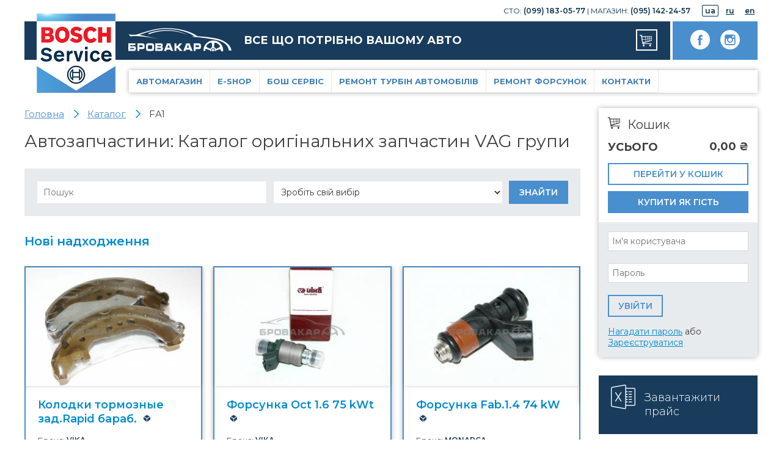

--- FILE ---
content_type: text/html; charset=UTF-8
request_url: https://brovacar.ua/uk/shop/brand/fa1
body_size: 18827
content:
<!DOCTYPE html>
<html lang="uk">
<head>
    <meta charset="UTF-8" />
    <meta http-equiv="X-UA-Compatible" content="IE=edge">
    <meta name="viewport" content="width=device-width, initial-scale=1, maximum-scale=1">
    <title>Каталог - Компанія Бош Авто Сервіс Бровакар</title>
    <link rel="icon" type="image/x-icon" href="/favicon.ico" />
    <link rel="shortcut icon" href="/favicon.ico" type="image/x-icon">
    <link rel="apple-touch-icon" href="/apple-touch-icon.png">
    <meta name="theme-color" content="#193b5c">

    <meta name="google-site-verification" content="pzqYl5NepE2uJA9YoEsHYn53zqotWIlNJSA5vadG6qM" />

                <link rel="stylesheet" href="/build/app.17361931.css" />
        <link rel="stylesheet" href="/build/feedback.d61a0c8e.css" />
        <link href="https://fonts.googleapis.com/css?family=Montserrat:300,400,400i,600,600i,700,700i&amp;subset=cyrillic" rel="stylesheet">
    
    <link rel="stylesheet" href="/build/slider.8a4d291c.css" />

            <script type="text/javascript" src="https://maps.googleapis.com/maps/api/js?key=AIzaSyB4e4MYV8nQzvI-XfWPl9FYJ0qD-eguk4Q&sensor=true"></script>
    
    <meta name="description" content="                                                            FA1
                                                                                                                                                     - Компанія Бош Авто Сервіс Бровакар ☎ (099) 183-05-77, (067) 183-05-33
    "><meta property="og:description" content="                                                            FA1
                                                                                                                                                     - Компанія Бош Авто Сервіс Бровакар ☎ (099) 183-05-77, (067) 183-05-33
    "><meta property="og:type" content="website">    <meta property="og:site_name" content="Компанія Бош Авто Сервіс Бровакар">
    <meta property="og:url" content="https://brovacar.ua/uk/shop/brand/fa1">

        <link hreflang="uk" href="https://brovacar.ua/uk/shop/brand/fa1" rel="alternate" />
        <link hreflang="ru" href="https://brovacar.ua/ru/shop/brand/fa1" rel="alternate" />
        <link hreflang="en" href="https://brovacar.ua/en/shop/brand/fa1" rel="alternate" />
    
            
            <!-- Facebook Pixel Code -->
<script>
  !function(f,b,e,v,n,t,s)
  {if(f.fbq)return;n=f.fbq=function(){n.callMethod?
  n.callMethod.apply(n,arguments):n.queue.push(arguments)};
  if(!f._fbq)f._fbq=n;n.push=n;n.loaded=!0;n.version='2.0';
  n.queue=[];t=b.createElement(e);t.async=!0;
  t.src=v;s=b.getElementsByTagName(e)[0];
  s.parentNode.insertBefore(t,s)}(window, document,'script',
  'https://connect.facebook.net/en_US/fbevents.js');
  fbq('init', '350239099085065');
  fbq('track', 'PageView');
</script>
<noscript><img height="1" width="1" style="display:none"
  src="https://www.facebook.com/tr?id=350239099085065&ev=PageView&noscript=1"
/></noscript>
<!-- End Facebook Pixel Code -->

<!-- Google Tag Manager -->
<script>(function(w,d,s,l,i){w[l]=w[l]||[];w[l].push({'gtm.start':
new Date().getTime(),event:'gtm.js'});var f=d.getElementsByTagName(s)[0],
j=d.createElement(s),dl=l!='dataLayer'?'&l='+l:'';j.async=true;j.src=
'https://www.googletagmanager.com/gtm.js?id='+i+dl;f.parentNode.insertBefore(j,f);
})(window,document,'script','dataLayer','GTM-TFQSFD3');</script>
<!-- End Google Tag Manager -->

<script type="application/ld+json">
{
"@context": "https://schema.org",
"@type": "Organization",
    "email": "brovacar@ukr.net",
    "name": "Brovacar",
    "telephone": "+38 (099) 183-05-77"
}
</script>

<script type="application/ld+json">
{
    "@context": "https://schema.org",
    "@type": "WebSite",
    "name": "Brovacar",
    "url": "https://brovacar.ua/",
    "sameAs": [
        "https://www.facebook.com/bosch.brovacar/",
        "https://www.instagram.com/bosch_service_brovacar/"
    ]
}
</script>

<script type="application/ld+json">
{
    "@context": "https://schema.org",
    "@type": "Organization",
    "url": "https://brovacar.ua/",
    "logo": "https://brovacar.ua/images/logo.png",
    "potentialAction": {
        "@type": "SearchAction",
        "target": "https://brovacar.ua/ru/search?q={search_term}&brand=",
        "query-input": "required name=search_term"
    }
}
</script>

<script type="application/ld+json">
{
    "@context": "https://schema.org",
    "@type": "Organization",
    "url": "https://brovacar.ua/",
    "logo": "https://brovacar.ua/images/logo.png"
}
</script>



    
    <script src="https://www.google.com/recaptcha/api.js" async defer></script>
</head>

<body class="good good_brand uk noauth">

<!-- Google Tag Manager (noscript) -->
<noscript><iframe src="https://www.googletagmanager.com/ns.html?id=GTM-TFQSFD3"
height="0" width="0" style="display:none;visibility:hidden"></iframe></noscript>
<!-- End Google Tag Manager (noscript) -->

<div id="header">
    <div class="b-header clear">
        <div class="b-header-menu-phone">СТО: <a href="tel:+380991830577">(099) 183-05-77</a>   |   Магазин: <a href="tel:+380951422457">(095) 142-24-57</a></div>

        <div class="b-lang">
                                                <a class="active">ua</a>
                                                                <a class="inactive" href="/ru/shop/brand/fa1">ru</a>
                                                                <a class="inactive" href="/en/shop/brand/fa1">en</a>
                                    </div>

        <div class="b-header-holder clear">
            <div class="b-bosch-logo" id="boschlogo">
                <a href="/uk/"><img src="/images/bosch.png" alt="СТО «Бош Авто Сервіс»" /></a>
            </div>

            <div class="b-logo" id="logo">
                <a href="/uk/"><img src="/images/logo.png" alt="СТО в Броварах: Послуги автосервісу Бровакар від BOSCH" /></a>
            </div>

            <div class="b-slogan">Все що потрібно Вашому авто</div>

            <div class="b-cart-header">
                <div class="b-cart-ico">
                    <a href="/uk/basket"></a>
                    <div id="cart-count"></div>
                </div>
            </div>

            <div class="b-social">
                <a href="https://www.facebook.com/bosch.brovacar/" target="_blank" class="facebook"></a>
                <a href="https://www.instagram.com/bosch_service_brovacar/" target="_blank" class="instagram"></a>
            </div>
        </div>

        <div class="b-main-menu">
            <div class="h-main-menu clear">
                <div class="b-menu-ico"><a href="javascript:;" onclick="$('#nav').toggle()"></a></div>

                <nav class="b-site-nav" id="nav">
                    <ul class="sf-menu"><li class="autoshop first"><a href="/uk/autoshop">Автомагазин</a></li><li class="shop"><a href="/uk/shop">E-Shop</a></li><li class="bosch"><a href="/uk/bosch">Бош Сервіс</a></li><li class="turboservice"><a href="/uk/turboservice">Ремонт турбін автомобілів</a></li><li class="diesel"><a href="/uk/diesel">Ремонт форсунок</a></li><li class="contacts last"><a href="/uk/contacts">Контакти</a></li></ul>                </nav>
            </div>
        </div>
    </div>
</div>

<div id="bosch_body">
        <div id="good" class="b-goods">
        <div class="b-block-wrap clear b-holder">
            <div class="h-block-wrap">
                <div class="b-content sidebar clear">
                    <div class="b-content-block">
                        <div class="b-content-holder">
                            <div class="h-content-holder">
                            
                                <div class="b-breadcrumbs">
                                    <ol itemscope itemtype="http://schema.org/BreadcrumbList">
                                        <li itemprop="itemListElement" itemscope itemtype="http://schema.org/ListItem">
                                            <a itemprop="item" href="/uk/"><span itemprop="name">Головна</span></a>
                                            <meta itemprop="position" content="1" />
                                        </li>
                                                                                <li itemprop="itemListElement" itemscope itemtype="http://schema.org/ListItem">
                                            <a itemprop="item" href="/uk/shop"><span itemprop="name">Каталог</span></a>
                                            <meta itemprop="position" content="2" />
                                        </li>
                                                                                                                                                                                                                                                                                        <li itemprop="itemListElement" itemscopeitemtype="http://schema.org/ListItem">
                                            <span itemprop="name" class="last">FA1</span>
                                            <meta itemprop="position" content="3" />
                                        </li>
                                                                                                                                                                                                                                                                                                                                                                                                                                                                                            </ol>
                                </div>

                                                                                                            <div class="b-block-name"><h1>Автозапчастини: Каталог оригінальних запчастин VAG групи</h1></div>
                                                                    
                                <div class="b-search-form">
                                    <form action="/uk/search" onsubmit="javascript:return $('input:text', this).val().length > 0">
                                        <input type="text" name="q" placeholder="Пошук" class="input" value="" />
                                        <select name="brand" class="input">
                                            <option value="">Зробіть свій вибір</option>
                                                                                            <option value="205017" >HUTCHINSON</option>
                                                                                            <option value="205016" >ALPHA FILTER</option>
                                                                                            <option value="205015" >XINYI</option>
                                                                                            <option value="205014" >SM</option>
                                                                                            <option value="205013" >BELGUM PARTS</option>
                                                                                            <option value="205012" >VISTEON</option>
                                                                                            <option value="205011" >ACS</option>
                                                                                            <option value="205010" >Rotinger</option>
                                                                                            <option value="205009" >Autotechteile</option>
                                                                                            <option value="205008" >Hotaru</option>
                                                                                            <option value="205007" >START</option>
                                                                                            <option value="205006" >WUNDER</option>
                                                                                            <option value="205005" >Market</option>
                                                                                            <option value="205004" >GAZO</option>
                                                                                            <option value="205003" >Nordglass</option>
                                                                                            <option value="205002" >КСМ</option>
                                                                                            <option value="205001" >KOYO</option>
                                                                                            <option value="205000" >C&amp;U</option>
                                                                                            <option value="204999" >Tenacity</option>
                                                                                            <option value="204998" >MDG</option>
                                                                                            <option value="204997" >Splintex</option>
                                                                                            <option value="204996" >DECARO</option>
                                                                                            <option value="204995" >GWM</option>
                                                                                            <option value="204994" >HIFLO</option>
                                                                                            <option value="204993" >EUROREPAR</option>
                                                                                            <option value="204992" >PSA</option>
                                                                                            <option value="204991" >CS GERMANY</option>
                                                                                            <option value="204990" >KLARIUS</option>
                                                                                            <option value="204989" >GH-Parts</option>
                                                                                            <option value="204988" >Fahtom</option>
                                                                                            <option value="204987" >NPR</option>
                                                                                            <option value="204986" >GOODREM</option>
                                                                                            <option value="204985" >SHELL</option>
                                                                                            <option value="204983" >DYG</option>
                                                                                            <option value="204984" >OMS</option>
                                                                                            <option value="204982" >HUECO</option>
                                                                                            <option value="204981" >ICE LOONG</option>
                                                                                            <option value="204980" >WAI</option>
                                                                                            <option value="204979" >DAG</option>
                                                                                            <option value="204978" >APPLUS</option>
                                                                                            <option value="204977" >TenCar</option>
                                                                                            <option value="204976" >Stanadyne</option>
                                                                                            <option value="204975" >Jakoparts</option>
                                                                                            <option value="204974" >PURRO</option>
                                                                                            <option value="204973" >DAFMI</option>
                                                                                            <option value="204972" >Ssang Yong</option>
                                                                                            <option value="204971" >AUTLOG</option>
                                                                                            <option value="204968" >Neolux</option>
                                                                                            <option value="204969" >Delphi</option>
                                                                                            <option value="204970" >TOTAL</option>
                                                                                            <option value="204964" >Turbo Group</option>
                                                                                            <option value="204965" >SLTURBO</option>
                                                                                            <option value="204955" >ABAKUS</option>
                                                                                            <option value="204956" >HONEYWELL</option>
                                                                                            <option value="204957" >AKVILON</option>
                                                                                            <option value="204958" >ARAL</option>
                                                                                            <option value="204959" >MOTUL</option>
                                                                                            <option value="204960" >COMMA</option>
                                                                                            <option value="204961" >LIQUI MOLY</option>
                                                                                            <option value="204962" >XADO</option>
                                                                                            <option value="204963" >FD</option>
                                                                                            <option value="204954" >CAFFARO</option>
                                                                                            <option value="204952" >MEAT&amp;DORIA</option>
                                                                                            <option value="204953" >Aляска</option>
                                                                                            <option value="204950" >MOL</option>
                                                                                            <option value="204951" >ARKTIK</option>
                                                                                            <option value="204949" >PARTS MALL</option>
                                                                                            <option value="204375" >AVP</option>
                                                                                            <option value="203784" >NFC EUROPE</option>
                                                                                            <option value="201892" >ZILBERMANN</option>
                                                                                            <option value="196582" >MFILTER</option>
                                                                                            <option value="196581" >XYG</option>
                                                                                            <option value="196133" >NATIONAL</option>
                                                                                            <option value="195986" >BREMSI</option>
                                                                                            <option value="193210" >LORO</option>
                                                                                            <option value="191198" >POWERMAX</option>
                                                                                            <option value="190721" >TAIHO</option>
                                                                                            <option value="190714" >POWERTEC TURBO</option>
                                                                                            <option value="190709" >AUTOTECHTEILE</option>
                                                                                            <option value="189219" >CLEAN FILTERS</option>
                                                                                            <option value="185659" >ABS</option>
                                                                                            <option value="183574" >LKQ</option>
                                                                                            <option value="179612" >VAN  WEZEL</option>
                                                                                            <option value="178741" >SALERI</option>
                                                                                            <option value="177579" >VATOIL</option>
                                                                                            <option value="177009" >PLATINUM PLUS</option>
                                                                                            <option value="175523" >KLOKKE</option>
                                                                                            <option value="175419" >CARFACE</option>
                                                                                            <option value="171695" >AXXIS</option>
                                                                                            <option value="162788" >PARTSQUEEN</option>
                                                                                            <option value="162782" >Mercedes-Benz</option>
                                                                                            <option value="161801" >CHERY</option>
                                                                                            <option value="161701" >MORE WAYS</option>
                                                                                            <option value="159108" >CAVO</option>
                                                                                            <option value="128663" >Metalcaucho</option>
                                                                                            <option value="95119" >HOFFER</option>
                                                                                            <option value="91690" >FIAMM</option>
                                                                                            <option value="84784" >Bapmic</option>
                                                                                            <option value="81206" >AVTOGUMM</option>
                                                                                            <option value="76576" >LUQ</option>
                                                                                            <option value="72266" >HERTH+BUSS JAKOPARTS</option>
                                                                                            <option value="67303" >MOBIL</option>
                                                                                            <option value="67136" >PEWAG</option>
                                                                                            <option value="67135" >GICLEUR</option>
                                                                                            <option value="67134" >SSANGYONG</option>
                                                                                            <option value="67133" >PURFLUX</option>
                                                                                            <option value="67132" >ASG</option>
                                                                                            <option value="67131" >CQT</option>
                                                                                            <option value="67129" >BCAR</option>
                                                                                            <option value="67127" >HUB</option>
                                                                                            <option value="67124" >GBC</option>
                                                                                            <option value="67123" >TEKNOROT</option>
                                                                                            <option value="67121" >AGC</option>
                                                                                            <option value="67119" >FILSON</option>
                                                                                            <option value="67118" >DT</option>
                                                                                            <option value="67115" >BC</option>
                                                                                            <option value="67109" >PROTTEGO</option>
                                                                                            <option value="67106" >SPACO</option>
                                                                                            <option value="67107" >EVR</option>
                                                                                            <option value="67105" >FSO</option>
                                                                                            <option value="67103" >ZM</option>
                                                                                            <option value="67104" >Touch Relay</option>
                                                                                            <option value="67102" >ZENITH</option>
                                                                                            <option value="67101" >LUCAS</option>
                                                                                            <option value="67100" >KOYORAD</option>
                                                                                            <option value="67098" >OTO CONTA</option>
                                                                                            <option value="67097" >RBI</option>
                                                                                            <option value="67095" >SUZUKI</option>
                                                                                            <option value="67093" >ILJIN</option>
                                                                                            <option value="67090" >UCEL</option>
                                                                                            <option value="67091" >JEEP</option>
                                                                                            <option value="67088" >Lexus</option>
                                                                                            <option value="67087" >TEIKIN</option>
                                                                                            <option value="67086" >FAST</option>
                                                                                            <option value="67082" >STC</option>
                                                                                            <option value="67081" >RAPRO</option>
                                                                                            <option value="67079" >Baxster</option>
                                                                                            <option value="67080" >IMPERGOM</option>
                                                                                            <option value="67077" >Jikiu</option>
                                                                                            <option value="67076" >ПЕКАР</option>
                                                                                            <option value="67075" >GLOSS</option>
                                                                                            <option value="67074" >555</option>
                                                                                            <option value="67073" >QB</option>
                                                                                            <option value="67071" >NSM</option>
                                                                                            <option value="67072" >luzar</option>
                                                                                            <option value="67070" >KITIKO</option>
                                                                                            <option value="67069" >HONDA</option>
                                                                                            <option value="67068" >Sangsin</option>
                                                                                            <option value="67065" >EXPERT</option>
                                                                                            <option value="67066" >YATO</option>
                                                                                            <option value="67067" >ARMER</option>
                                                                                            <option value="67064" >YAMAGAWA</option>
                                                                                            <option value="67063" >Mercedes -Bens</option>
                                                                                            <option value="67062" >Rocky</option>
                                                                                            <option value="67060" >LAND ROVER</option>
                                                                                            <option value="67059" >LAVITA</option>
                                                                                            <option value="67058" >TOKO</option>
                                                                                            <option value="67056" >Mercedes</option>
                                                                                            <option value="67057" >DK</option>
                                                                                            <option value="67055" >Autlog</option>
                                                                                            <option value="67054" >BMW</option>
                                                                                            <option value="67053" >MASUMA</option>
                                                                                            <option value="67052" >NIP</option>
                                                                                            <option value="67051" >MOTOR7</option>
                                                                                            <option value="67048" >SUBARU</option>
                                                                                            <option value="67047" >YAMATO</option>
                                                                                            <option value="67046" >FIAT</option>
                                                                                            <option value="67045" >GMP</option>
                                                                                            <option value="67044" >Genuine</option>
                                                                                            <option value="67043" >СHEVROLET</option>
                                                                                            <option value="67042" >SASIC</option>
                                                                                            <option value="67039" >Volvo</option>
                                                                                            <option value="67036" >Peugeo</option>
                                                                                            <option value="67037" >KIA</option>
                                                                                            <option value="67034" >SSANG YONG</option>
                                                                                            <option value="67035" >DR MOTOR</option>
                                                                                            <option value="67033" >TOYOTA</option>
                                                                                            <option value="67031" >ZEN</option>
                                                                                            <option value="67032" >DAEWOO</option>
                                                                                            <option value="67030" >Mobis</option>
                                                                                            <option value="67029" >Lend Rover</option>
                                                                                            <option value="67028" >CITROEN</option>
                                                                                            <option value="67026" >FORD</option>
                                                                                            <option value="67025" >Mando</option>
                                                                                            <option value="67024" >Japanparts</option>
                                                                                            <option value="67022" >Vitol</option>
                                                                                            <option value="67023" >Gazer</option>
                                                                                            <option value="66857" >AISIN</option>
                                                                                            <option value="66557" >KGC</option>
                                                                                            <option value="66495" >RENAULT</option>
                                                                                            <option value="66482" >WINS</option>
                                                                                            <option value="66479" >EUROKLIMA</option>
                                                                                            <option value="66480" >Santech</option>
                                                                                            <option value="66481" >MSG</option>
                                                                                            <option value="66477" >MT</option>
                                                                                            <option value="66478" >FUCHS</option>
                                                                                            <option value="66476" >GAMELA</option>
                                                                                            <option value="66475" >NIPPARTS</option>
                                                                                            <option value="66474" >KOREASTAR</option>
                                                                                            <option value="66473" >Q-fix</option>
                                                                                            <option value="66470" >MAZDA</option>
                                                                                            <option value="66471" >FA1</option>
                                                                                            <option value="66472" >HYUNDAI</option>
                                                                                            <option value="66469" >MITSUBISHI</option>
                                                                                            <option value="66160" >CTR</option>
                                                                                            <option value="60220" >ASHIKA</option>
                                                                                            <option value="59795" >Kolbenschmidt</option>
                                                                                            <option value="58913" >KENTPAR</option>
                                                                                            <option value="58908" >HELLA PAGID</option>
                                                                                            <option value="57697" >VECTOR</option>
                                                                                            <option value="54532" >GM</option>
                                                                                            <option value="53808" >APPUS</option>
                                                                                            <option value="53007" >EE</option>
                                                                                            <option value="52757" >Кольчуга</option>
                                                                                            <option value="51217" >MOTOLINE</option>
                                                                                            <option value="51120" >ZF</option>
                                                                                            <option value="50856" >BOGAP PREMIUM</option>
                                                                                            <option value="49676" >OPEL</option>
                                                                                            <option value="49663" >ДК</option>
                                                                                            <option value="49661" >VARTA</option>
                                                                                            <option value="47818" >NISSAN</option>
                                                                                            <option value="46413" >STANDART</option>
                                                                                            <option value="45388" >Asakashi</option>
                                                                                            <option value="44305" >TAB</option>
                                                                                            <option value="44296" >ELF</option>
                                                                                            <option value="40683" >ELSTOCK</option>
                                                                                            <option value="36883" >SAKES</option>
                                                                                            <option value="35978" >DENCKERMANN</option>
                                                                                            <option value="31810" >BOGAP OEM</option>
                                                                                            <option value="28656" >BOGAP.OEM</option>
                                                                                            <option value="28297" >DONGIL</option>
                                                                                            <option value="27588" >FITSHI</option>
                                                                                            <option value="27223" >VAG</option>
                                                                                            <option value="27091" >VELVANA</option>
                                                                                            <option value="22594" >YFR</option>
                                                                                            <option value="19492" >FPS</option>
                                                                                            <option value="19088" >BOGAP</option>
                                                                                            <option value="18725" >BOGAP Genuine</option>
                                                                                            <option value="18724" >YFP</option>
                                                                                            <option value="17413" >Sekurit</option>
                                                                                            <option value="15720" >KSP</option>
                                                                                            <option value="14628" >Wezel</option>
                                                                                            <option value="14544" >KLOKKERHOLM</option>
                                                                                            <option value="12402" >NSK</option>
                                                                                            <option value="12259" >WP</option>
                                                                                            <option value="11096" >AS</option>
                                                                                            <option value="10546" >KAR</option>
                                                                                            <option value="10473" >Elit</option>
                                                                                            <option value="9815" >ADE</option>
                                                                                            <option value="6724" >ASMET</option>
                                                                                            <option value="6663" >HI-Q</option>
                                                                                            <option value="6287" >AND</option>
                                                                                            <option value="5938" >LI LOCAR</option>
                                                                                            <option value="4845" >INTERPARTS</option>
                                                                                            <option value="3057" >MONARCA</option>
                                                                                            <option value="2252" >PILKINTON</option>
                                                                                            <option value="303" >FTE</option>
                                                                                            <option value="302" >AG AUTOPARTS</option>
                                                                                            <option value="300" >KR</option>
                                                                                            <option value="296" >JTC</option>
                                                                                            <option value="293" >AdBlue</option>
                                                                                            <option value="292" >ATP UKRAINE</option>
                                                                                            <option value="286" >SILBAK</option>
                                                                                            <option value="285" >SWF</option>
                                                                                            <option value="284" >TRICLO</option>
                                                                                            <option value="283" >GLO</option>
                                                                                            <option value="282" >АВ-Текс</option>
                                                                                            <option value="281" >TCD</option>
                                                                                            <option value="280" >CIFAM</option>
                                                                                            <option value="279" >HICO</option>
                                                                                            <option value="278" >ABA</option>
                                                                                            <option value="276" >MIKALOR</option>
                                                                                            <option value="277" >NORMA</option>
                                                                                            <option value="275" >SOFIMA</option>
                                                                                            <option value="274" >VAICO</option>
                                                                                            <option value="273" >HENGST</option>
                                                                                            <option value="272" >KNECHT</option>
                                                                                            <option value="271" >BLUE PRINT</option>
                                                                                            <option value="270" >DAINTON</option>
                                                                                            <option value="269" >M-Filter</option>
                                                                                            <option value="268" >FILTRON</option>
                                                                                            <option value="267" >UFI</option>
                                                                                            <option value="266" >WIX</option>
                                                                                            <option value="265" >MANN</option>
                                                                                            <option value="264" >AYFAR</option>
                                                                                            <option value="263" >NTN</option>
                                                                                            <option value="262" >KME</option>
                                                                                            <option value="261" >KROSNO</option>
                                                                                            <option value="260" >RTS</option>
                                                                                            <option value="259" >GARRET</option>
                                                                                            <option value="258" >WBH</option>
                                                                                            <option value="257" >WALKER</option>
                                                                                            <option value="256" >LINEX</option>
                                                                                            <option value="255" >ADRIAUTO</option>
                                                                                            <option value="254" >PIMAX</option>
                                                                                            <option value="253" >COFLE</option>
                                                                                            <option value="252" >JC AUTO</option>
                                                                                            <option value="251" >BEHR</option>
                                                                                            <option value="250" >AWG</option>
                                                                                            <option value="249" >CHAMPION</option>
                                                                                            <option value="248" >BRISK</option>
                                                                                            <option value="246" >СORTGE</option>
                                                                                            <option value="245" >CORTECO</option>
                                                                                            <option value="244" >MOTGUM</option>
                                                                                            <option value="243" >RBE</option>
                                                                                            <option value="242" >BTA</option>
                                                                                            <option value="241" >DEXWAL</option>
                                                                                            <option value="240" >Автопристрій</option>
                                                                                            <option value="239" >AUTOFREN</option>
                                                                                            <option value="238" >HC</option>
                                                                                            <option value="237" >ALKA</option>
                                                                                            <option value="236" >AVA</option>
                                                                                            <option value="235" >LOBRO</option>
                                                                                            <option value="234" >K-FLEX</option>
                                                                                            <option value="233" >JAMEX</option>
                                                                                            <option value="232" >LESJOFORS</option>
                                                                                            <option value="231" >TEMAC</option>
                                                                                            <option value="230" >MOPART</option>
                                                                                            <option value="229" >NURAL</option>
                                                                                            <option value="228" >HEPU</option>
                                                                                            <option value="227" >METELLI</option>
                                                                                            <option value="225" >GRAF</option>
                                                                                            <option value="226" >AIRTEX</option>
                                                                                            <option value="224" >DOLZ</option>
                                                                                            <option value="223" >COMPLEX</option>
                                                                                            <option value="222" >CFG</option>
                                                                                            <option value="221" >OPTIMAL</option>
                                                                                            <option value="220" >KAMOKA</option>
                                                                                            <option value="219" >GSP</option>
                                                                                            <option value="218" >FAG</option>
                                                                                            <option value="217" >CX</option>
                                                                                            <option value="216" >MARGO</option>
                                                                                            <option value="215" >METGUM</option>
                                                                                            <option value="214" >SNR</option>
                                                                                            <option value="213" >BLIK</option>
                                                                                            <option value="212" >BLIC</option>
                                                                                            <option value="211" >KARSIT</option>
                                                                                            <option value="210" >TYC</option>
                                                                                            <option value="209" >DEPO</option>
                                                                                            <option value="208" >ROMIX</option>
                                                                                            <option value="207" >SRT</option>
                                                                                            <option value="206" >AKUSAN</option>
                                                                                            <option value="205" >HORTUM</option>
                                                                                            <option value="204" >Signeda</option>
                                                                                            <option value="203" >POLCAR</option>
                                                                                            <option value="202" >KAYABA</option>
                                                                                            <option value="201" >TITAN</option>
                                                                                            <option value="200" >FOUR SEASONS</option>
                                                                                            <option value="199" >FLORIMEX</option>
                                                                                            <option value="198" >HITACHI</option>
                                                                                            <option value="197" >LAUBER</option>
                                                                                            <option value="196" >SEIN</option>
                                                                                            <option value="195" >QUICK BRAKE</option>
                                                                                            <option value="194" >FRENKIT</option>
                                                                                            <option value="193" >DELLO</option>
                                                                                            <option value="192" >AS METAL</option>
                                                                                            <option value="191" >JANMOR</option>
                                                                                            <option value="190" >PL</option>
                                                                                            <option value="188" >HEKO</option>
                                                                                            <option value="186" >NEUTRAL</option>
                                                                                            <option value="185" >SKYLAND</option>
                                                                                            <option value="184" >INTRA</option>
                                                                                            <option value="183" >HUCO</option>
                                                                                            <option value="182" >MAXGEAR</option>
                                                                                            <option value="181" >BORGWARNER</option>
                                                                                            <option value="180" >JIKOV</option>
                                                                                            <option value="179" >VAT</option>
                                                                                            <option value="178" >Total</option>
                                                                                            <option value="177" >CASTROL</option>
                                                                                            <option value="176" >МILOTEC</option>
                                                                                            <option value="175" >DENSO</option>
                                                                                            <option value="174" >NGK</option>
                                                                                            <option value="173" >PHILIPS</option>
                                                                                            <option value="172" >GE CZ</option>
                                                                                            <option value="171" >NEOLUX</option>
                                                                                            <option value="170" >OSRAM</option>
                                                                                            <option value="169" >IKA</option>
                                                                                            <option value="168" >ALKAR</option>
                                                                                            <option value="167" >NISSENS</option>
                                                                                            <option value="166" >ZEXEL</option>
                                                                                            <option value="165" >MA-PA</option>
                                                                                            <option value="164" >LUK</option>
                                                                                            <option value="163" >MAPCO</option>
                                                                                            <option value="162" >SKF</option>
                                                                                            <option value="161" >DAYCO</option>
                                                                                            <option value="160" >CONTITECH</option>
                                                                                            <option value="159" >GATES</option>
                                                                                            <option value="158" >AUTOMEGA</option>
                                                                                            <option value="157" >LCC PRODUCTS</option>
                                                                                            <option value="156" >SM MVI</option>
                                                                                            <option value="155" >RIDER</option>
                                                                                            <option value="154" >WAGNER</option>
                                                                                            <option value="153" >A.B.S.</option>
                                                                                            <option value="152" >SCT</option>
                                                                                            <option value="151" >SBS</option>
                                                                                            <option value="150" >PROTECHNIK</option>
                                                                                            <option value="149" >FOMAR</option>
                                                                                            <option value="148" >INTELLI</option>
                                                                                            <option value="147" >VEMO</option>
                                                                                            <option value="146" >GUMARNY ZUBRI</option>
                                                                                            <option value="145" >TIP TOP</option>
                                                                                            <option value="144" >VALEO</option>
                                                                                            <option value="143" >OSVAT</option>
                                                                                            <option value="142" >TESLA</option>
                                                                                            <option value="141" >ROSI</option>
                                                                                            <option value="140" >BOSAL</option>
                                                                                            <option value="139" >SPIDAN</option>
                                                                                            <option value="138" >NRF</option>
                                                                                            <option value="137" >Б/У</option>
                                                                                            <option value="136" >WAHLER</option>
                                                                                            <option value="135" >AIC</option>
                                                                                            <option value="134" >SKV GERMANY</option>
                                                                                            <option value="133" >FAB</option>
                                                                                            <option value="132" >Tempest</option>
                                                                                            <option value="131" >KROON</option>
                                                                                            <option value="130" >ROADHOUSE</option>
                                                                                            <option value="129" >REMSA</option>
                                                                                            <option value="128" >FERODO</option>
                                                                                            <option value="127" >ZIMMERMANN</option>
                                                                                            <option value="126" >BREMBO</option>
                                                                                            <option value="125" >ECCB</option>
                                                                                            <option value="124" >CHINA</option>
                                                                                            <option value="123" >VDO</option>
                                                                                            <option value="122" >MEYLE</option>
                                                                                            <option value="121" >LUXEMBOURG</option>
                                                                                            <option value="120" >PIERBURG</option>
                                                                                            <option value="119" >SIEMENS VDO</option>
                                                                                            <option value="118" >TEXTAR</option>
                                                                                            <option value="117" >NK</option>
                                                                                            <option value="116" >FAE</option>
                                                                                            <option value="115" >THERMOTEC</option>
                                                                                            <option value="114" >ERA</option>
                                                                                            <option value="113" >EPS</option>
                                                                                            <option value="112" >VERNET</option>
                                                                                            <option value="111" >MOBILETRON</option>
                                                                                            <option value="110" >OSCCA</option>
                                                                                            <option value="109" >DELPHI</option>
                                                                                            <option value="108" >FISCHER</option>
                                                                                            <option value="107" >4Max</option>
                                                                                            <option value="106" >КОРЕЯ</option>
                                                                                            <option value="105" >DOBMAR</option>
                                                                                            <option value="104" >TYLL</option>
                                                                                            <option value="103" >MTS</option>
                                                                                            <option value="102" >POLMOstrov</option>
                                                                                            <option value="101" >GOETZE</option>
                                                                                            <option value="100" >ET ENGINETEAM</option>
                                                                                            <option value="99" >BGA</option>
                                                                                            <option value="98" >AJUSA</option>
                                                                                            <option value="97" >ERT</option>
                                                                                            <option value="96" >FRECCIA</option>
                                                                                            <option value="95" >INA</option>
                                                                                            <option value="94" >MANNOL</option>
                                                                                            <option value="93" >ABRO</option>
                                                                                            <option value="92" >EXCELLENT</option>
                                                                                            <option value="91" >MAGNETON</option>
                                                                                            <option value="90" >PMC</option>
                                                                                            <option value="89" >FORTUNA LINE</option>
                                                                                            <option value="88" >SIDEM</option>
                                                                                            <option value="87" >TED-GUM</option>
                                                                                            <option value="86" >MOOG</option>
                                                                                            <option value="85" >LEMFORDER</option>
                                                                                            <option value="84" >RUVILLE</option>
                                                                                            <option value="82" >FEBEST</option>
                                                                                            <option value="83" >LEMFOERDER</option>
                                                                                            <option value="81" >HANS PRIES</option>
                                                                                            <option value="79" >BEGEL</option>
                                                                                            <option value="80" >JP GROUP</option>
                                                                                            <option value="78" >RUBENA</option>
                                                                                            <option value="77" >ZKI</option>
                                                                                            <option value="76" >BCGUMA</option>
                                                                                            <option value="75" >AD</option>
                                                                                            <option value="74" >POLUS</option>
                                                                                            <option value="73" >King</option>
                                                                                            <option value="72" >CZM</option>
                                                                                            <option value="71" >MAHLE</option>
                                                                                            <option value="70" >GLYCO</option>
                                                                                            <option value="69" >BUGIAD</option>
                                                                                            <option value="68" >HELLA</option>
                                                                                            <option value="67" >EGR</option>
                                                                                            <option value="66" >JC PREMIUM</option>
                                                                                            <option value="65" >METZGER</option>
                                                                                            <option value="64" >AT AUTOTEILE</option>
                                                                                            <option value="63" >KS</option>
                                                                                            <option value="62" >AE</option>
                                                                                            <option value="61" >PASCAL</option>
                                                                                            <option value="60" >TWP</option>
                                                                                            <option value="59" >ATE</option>
                                                                                            <option value="58" >SKD</option>
                                                                                            <option value="57" >REZAW-PLAST</option>
                                                                                            <option value="56" >TM</option>
                                                                                            <option value="55" >THULE</option>
                                                                                            <option value="54" >SWAG</option>
                                                                                            <option value="53" >ENGITECH</option>
                                                                                            <option value="52" >PAYEN</option>
                                                                                            <option value="51" >VICTOR REINZ</option>
                                                                                            <option value="50" >ELRING</option>
                                                                                            <option value="49" >KOSTAL</option>
                                                                                            <option value="48" >GARGO</option>
                                                                                            <option value="47" >CARGO</option>
                                                                                            <option value="46" >BERU</option>
                                                                                            <option value="45" >MORGAN</option>
                                                                                            <option value="44" >FACET</option>
                                                                                            <option value="43" >TOPRAN</option>
                                                                                            <option value="42" >TRW</option>
                                                                                            <option value="41" >XT</option>
                                                                                            <option value="40" >ABE</option>
                                                                                            <option value="39" >LPR</option>
                                                                                            <option value="38" >STARLINE</option>
                                                                                            <option value="37" >FEBI</option>
                                                                                            <option value="36" >TAIWAN</option>
                                                                                            <option value="35" >DPA</option>
                                                                                            <option value="34" >OEM</option>
                                                                                            <option value="33" >NOVA</option>
                                                                                            <option value="32" >ORJ</option>
                                                                                            <option value="31" >MAGNETI MARELLI</option>
                                                                                            <option value="30" >PROFIT</option>
                                                                                            <option value="29" >DACO</option>
                                                                                            <option value="28" >MAGNUM TECHNOLOGY</option>
                                                                                            <option value="27" >BORSEHUNG</option>
                                                                                            <option value="26" >AQ</option>
                                                                                            <option value="25" >BILSTEIN</option>
                                                                                            <option value="24" >VIKA</option>
                                                                                            <option value="23" >SACHS</option>
                                                                                            <option value="22" >MONROE</option>
                                                                                            <option value="21" >KYB</option>
                                                                                            <option value="20" >GIGAWATT</option>
                                                                                            <option value="19" >Euro Bi-Power</option>
                                                                                            <option value="18" >BOSCH</option>
                                                                                            <option value="17" >TOPLA</option>
                                                                                            <option value="16" >ORIG</option>
                                                                                    </select>
                                        <input type="submit" onClick="fbq('track', 'Search');" class="button" value="Знайти" />
                                    </form>
                                </div>
   
                                <div class="b-goods-list new">
                                    <div class="b-block-name sm">Нові надходження</div>

                                    
<div id="topslider" class="flexslider">
            <ul class="slides"><li><div class="section group">
            <div class="col span_1_of_3">
        <div class="b-goods-item clear">
                            <div class="b-goods-image">
                    <a href="/uk/shop/46089"><img src="/uploads/good/2019/06/703e445777c282c447ec50e85c069251778f6fe0.jpg" loading="lazy" alt="Колодки тормозные зад.Rapid бараб." title="Колодки тормозные зад.Rapid бараб." /></a>
                </div>
                
            <div class="h-goods-item">
                <div class="b-goods-name"><p><a href="/uk/shop/46089">Колодки тормозные зад.Rapid бараб.</a> <span class="availability" data-tooltip="Наявність товару: Бровари &mdash; 5 шт., Харків &mdash; 0 , Склад &mdash; 0 , СТО &mdash; 1 шт."></span></p></div>

                <div class="b-goods-param">
                    <ul>
                        <li>Бренд: <a href="/uk/shop/brand/vika">VIKA</a></li>
                        <li>Артикул: 6R0698525B</li>
                    </ul>
                </div>

                                    <div class="b-goods-price">
                        <div class="b-item-price">
                            <p>Ціна:</p>
                            727,00 ₴
                        </div>
                    </div>
                
                                                                            
                                            <div class="b-goods-buy">
                            <a href="javascript:;" onClick="fbq('track', 'AddToCart');" class="button add-to-basket" data-src="/uk/basket/add?goodId=46089">Купити</a>
                        </div>
                                                </div>
        </div>
    </div>
                <div class="col span_1_of_3">
        <div class="b-goods-item clear">
                            <div class="b-goods-image">
                    <a href="/uk/shop/46056"><img src="/uploads/good/2019/06/37aaed1c466f95367cd127a021d19f8908468db5.jpg" loading="lazy" alt="Форсунка Oct 1.6 75 kWt" title="Форсунка Oct 1.6 75 kWt" /></a>
                </div>
                
            <div class="h-goods-item">
                <div class="b-goods-name"><p><a href="/uk/shop/46056">Форсунка Oct 1.6 75 kWt</a> <span class="availability" data-tooltip="Наявність товару: Бровари &mdash; 0 , Харків &mdash; 0 , Склад &mdash; 0 , СТО &mdash; 1 шт."></span></p></div>

                <div class="b-goods-param">
                    <ul>
                        <li>Бренд: <a href="/uk/shop/brand/vika">VIKA</a></li>
                        <li>Артикул: 037906031AL</li>
                    </ul>
                </div>

                                    <div class="b-goods-price">
                        <div class="b-item-price">
                            <p>Ціна:</p>
                            1 071,00 ₴
                        </div>
                    </div>
                
                                                                            
                                            <div class="b-goods-buy">
                            <a href="javascript:;" onClick="fbq('track', 'AddToCart');" class="button add-to-basket" data-src="/uk/basket/add?goodId=46056">Купити</a>
                        </div>
                                                </div>
        </div>
    </div>
                <div class="col span_1_of_3">
        <div class="b-goods-item clear">
                            <div class="b-goods-image">
                    <a href="/uk/shop/46054"><img src="/uploads/good/2019/06/8245f6711ee53e3a844badfc0efbb0d829dd4f93.jpg" loading="lazy" alt="Форсунка Fab.1.4 74 kW" title="Форсунка Fab.1.4 74 kW" /></a>
                </div>
                
            <div class="h-goods-item">
                <div class="b-goods-name"><p><a href="/uk/shop/46054">Форсунка Fab.1.4 74 kW</a> <span class="availability" data-tooltip="Наявність товару: Бровари &mdash; 0 , Харків &mdash; 0 , Склад &mdash; 0 , СТО &mdash; 0 "></span></p></div>

                <div class="b-goods-param">
                    <ul>
                        <li>Бренд: <a href="/uk/shop/brand/monarca">MONARCA</a></li>
                        <li>Артикул: 036906031L</li>
                    </ul>
                </div>

                                    <div class="b-goods-price">
                        <div class="b-item-price">
                            <p>Ціна:</p>
                            1 134,00 ₴
                        </div>
                    </div>
                
                                                                            
                                                </div>
        </div>
    </div>
                    </div></li><li><div class="section group">
        <div class="col span_1_of_3">
        <div class="b-goods-item clear">
                            <div class="b-goods-image">
                    <a href="/uk/shop/45864"><img src="/uploads/good/2019/05/9571ff3d4a7909f0f90396896ed745fde65cfac6.jpg" loading="lazy" alt="Корпус механизма изменен. фаз ГРМ 1.8 FSI" title="Корпус механизма изменен. фаз ГРМ 1.8 FSI" /></a>
                </div>
                
            <div class="h-goods-item">
                <div class="b-goods-name"><p><a href="/uk/shop/45864">Корпус механизма изменен. фаз ГРМ 1.8 FSI</a> <span class="availability" data-tooltip="Наявність товару: Бровари &mdash; 0 , Харків &mdash; 0 , Склад &mdash; 0 , СТО &mdash; 0 "></span></p></div>

                <div class="b-goods-param">
                    <ul>
                        <li>Бренд: <a href="/uk/shop/brand/borsehung">BORSEHUNG</a></li>
                        <li>Артикул: 06H109210AG</li>
                    </ul>
                </div>

                                    <div class="b-goods-price">
                        <div class="b-item-price">
                            <p>Ціна:</p>
                            2 760,00 ₴
                        </div>
                    </div>
                
                                                                            
                                                </div>
        </div>
    </div>
                <div class="col span_1_of_3">
        <div class="b-goods-item clear">
                            <div class="b-goods-image">
                    <a href="/uk/shop/45822"><img src="/uploads/good/2019/05/587dda93496e41382d06f7f6f8de34b677e64d45.jpg" loading="lazy" alt="Сайлентблок зад.рычага Oct.А5" title="Сайлентблок зад.рычага Oct.А5" /></a>
                </div>
                
            <div class="h-goods-item">
                <div class="b-goods-name"><p><a href="/uk/shop/45822">Сайлентблок зад.рычага Oct.А5</a> <span class="availability" data-tooltip="Наявність товару: Бровари &mdash; 1 шт., Харків &mdash; 0 , Склад &mdash; 0 , СТО &mdash; 2 шт."></span></p></div>

                <div class="b-goods-param">
                    <ul>
                        <li>Бренд: <a href="/uk/shop/brand/borsehung">BORSEHUNG</a></li>
                        <li>Артикул: 1K0505553A</li>
                    </ul>
                </div>

                                    <div class="b-goods-price">
                        <div class="b-item-price">
                            <p>Ціна:</p>
                            236,00 ₴
                        </div>
                    </div>
                
                                                                            
                                            <div class="b-goods-buy">
                            <a href="javascript:;" onClick="fbq('track', 'AddToCart');" class="button add-to-basket" data-src="/uk/basket/add?goodId=45822">Купити</a>
                        </div>
                                                </div>
        </div>
    </div>
                <div class="col span_1_of_3">
        <div class="b-goods-item clear">
                            <div class="b-goods-image">
                    <a href="/uk/shop/45808"><img src="/uploads/good/2019/05/af9ec2ae9556aee7ec460b448ef14d1b250cfad8.jpg" loading="lazy" alt="Молдинг решетки маски Oct.A7 13-17" title="Молдинг решетки маски Oct.A7 13-17" /></a>
                </div>
                
            <div class="h-goods-item">
                <div class="b-goods-name"><p><a href="/uk/shop/45808">Молдинг решетки маски Oct.A7 13-17</a> <span class="availability" data-tooltip="Наявність товару: Бровари &mdash; 5 шт., Харків &mdash; 0 , Склад &mdash; 0 , СТО &mdash; 0 "></span></p></div>

                <div class="b-goods-param">
                    <ul>
                        <li>Бренд: <a href="/uk/shop/brand/dpa">DPA</a></li>
                        <li>Артикул: 5E0853761</li>
                    </ul>
                </div>

                                    <div class="b-goods-price">
                        <div class="b-item-price">
                            <p>Ціна:</p>
                            1 085,00 ₴
                        </div>
                    </div>
                
                                                                            
                                            <div class="b-goods-buy">
                            <a href="javascript:;" onClick="fbq('track', 'AddToCart');" class="button add-to-basket" data-src="/uk/basket/add?goodId=45808">Купити</a>
                        </div>
                                                </div>
        </div>
    </div>
                    </div></li><li><div class="section group">
        <div class="col span_1_of_3">
        <div class="b-goods-item clear">
                            <div class="b-goods-image">
                    <a href="/uk/shop/45590"><img src="/uploads/good/2019/05/402faedd45f5b1bc79eeb3e834212f2139125e39.jpg" loading="lazy" alt="Помпа вод.Oct.A7 1.8 TSI 06L121012A с термостатом B18971" title="Помпа вод.Oct.A7 1.8 TSI 06L121012A с термостатом B18971" /></a>
                </div>
                
            <div class="h-goods-item">
                <div class="b-goods-name"><p><a href="/uk/shop/45590">Помпа вод.Oct.A7 1.8 TSI 06L121012A с термостатом B18971</a> <span class="availability" data-tooltip="Наявність товару: Бровари &mdash; 3 шт., Харків &mdash; 0 , Склад &mdash; 0 , СТО &mdash; 0 "></span></p></div>

                <div class="b-goods-param">
                    <ul>
                        <li>Бренд: <a href="/uk/shop/brand/borsehung">BORSEHUNG</a></li>
                        <li>Артикул: 06L121111H/06L121111M</li>
                    </ul>
                </div>

                                    <div class="b-goods-price">
                        <div class="b-item-price">
                            <p>Ціна:</p>
                            18 560,00 ₴
                        </div>
                    </div>
                
                                                                            
                                            <div class="b-goods-buy">
                            <a href="javascript:;" onClick="fbq('track', 'AddToCart');" class="button add-to-basket" data-src="/uk/basket/add?goodId=45590">Купити</a>
                        </div>
                                                </div>
        </div>
    </div>
                <div class="col span_1_of_3">
        <div class="b-goods-item clear">
                            <div class="b-goods-image">
                    <a href="/uk/shop/45526"><img src="/uploads/good/2019/05/3311ba5f611adbe21e0c920ac9475398ef3196b0.jpg" loading="lazy" alt="Фильтр топлива Oct.А5 6,4 BAR SOFIMA" title="Фильтр топлива Oct.А5 6,4 BAR SOFIMA" /></a>
                </div>
                
            <div class="h-goods-item">
                <div class="b-goods-name"><p><a href="/uk/shop/45526">Фильтр топлива Oct.А5 6,4 BAR SOFIMA</a> <span class="availability" data-tooltip="Наявність товару: Бровари &mdash; 0 , Харків &mdash; 0 , Склад &mdash; 0 , СТО &mdash; 0 "></span></p></div>

                <div class="b-goods-param">
                    <ul>
                        <li>Бренд: <a href="/uk/shop/brand/borsehung">BORSEHUNG</a></li>
                        <li>Артикул: 1K0201051K</li>
                    </ul>
                </div>

                                    <div class="b-goods-price">
                        <div class="b-item-price">
                            <p>Ціна:</p>
                            727,00 ₴
                        </div>
                    </div>
                
                                                                            
                                                </div>
        </div>
    </div>
                <div class="col span_1_of_3">
        <div class="b-goods-item clear">
                            <div class="b-goods-image">
                    <a href="/uk/shop/45503"><img src="/uploads/good/2019/05/2623030985844a72a20e79f2a16eac8d95c53b49.jpg" loading="lazy" alt="Бачок омывателя Fab.NEW/ROOM 5.4 L" title="Бачок омывателя Fab.NEW/ROOM 5.4 L" /></a>
                </div>
                
            <div class="h-goods-item">
                <div class="b-goods-name"><p><a href="/uk/shop/45503">Бачок омывателя Fab.NEW/ROOM 5.4 L</a> <span class="availability" data-tooltip="Наявність товару: Бровари &mdash; 0 , Харків &mdash; 0 , Склад &mdash; 0 , СТО &mdash; 0 "></span></p></div>

                <div class="b-goods-param">
                    <ul>
                        <li>Бренд: <a href="/uk/shop/brand/dpa">DPA</a></li>
                        <li>Артикул: 6R0955453G</li>
                    </ul>
                </div>

                                    <div class="b-goods-price">
                        <div class="b-item-price">
                            <p>Ціна:</p>
                            468,00 ₴
                        </div>
                    </div>
                
                                                                            
                                                </div>
        </div>
    </div>
                    </div></li><li><div class="section group">
        <div class="col span_1_of_3">
        <div class="b-goods-item clear">
                            <div class="b-goods-image">
                    <a href="/uk/shop/240"><img src="/uploads/good/2018/11/b589148dc103db45a8e5c5c5c5bbb0c78eddf091.jpg" loading="lazy" alt="Бензонасос Fav.н.т." title="Бензонасос Fav.н.т." /></a>
                </div>
                
            <div class="h-goods-item">
                <div class="b-goods-name"><p><a href="/uk/shop/240">Бензонасос Fav.н.т.</a> <span class="availability" data-tooltip="Наявність товару: Бровари &mdash; 5 шт., Харків &mdash; 0 , Склад &mdash; 0 , СТО &mdash; 0 "></span></p></div>

                <div class="b-goods-param">
                    <ul>
                        <li>Бренд: <a href="/uk/shop/brand/nova">NOVA</a></li>
                        <li>Артикул: 047127023</li>
                    </ul>
                </div>

                                    <div class="b-goods-price">
                        <div class="b-item-price">
                            <p>Ціна:</p>
                            839,00 ₴
                        </div>
                    </div>
                
                                                                            
                                            <div class="b-goods-buy">
                            <a href="javascript:;" onClick="fbq('track', 'AddToCart');" class="button add-to-basket" data-src="/uk/basket/add?goodId=240">Купити</a>
                        </div>
                                                </div>
        </div>
    </div>
                <div class="col span_1_of_3">
        <div class="b-goods-item clear">
                            <div class="b-goods-image">
                    <a href="/uk/shop/248"><img src="/uploads/good/2018/11/29371e4e967a0e4f3cba644b869cdf83da08bc9d.jpg" loading="lazy" alt="Блок кнопок эл/ст.Fab/Oct.A5 A7339129" title="Блок кнопок эл/ст.Fab/Oct.A5 A7339129" /></a>
                </div>
                
            <div class="h-goods-item">
                <div class="b-goods-name"><p><a href="/uk/shop/248">Блок кнопок эл/ст.Fab/Oct.A5 A7339129</a> <span class="availability" data-tooltip="Наявність товару: Бровари &mdash; 2 шт., Харків &mdash; 0 , Склад &mdash; 0 , СТО &mdash; 0 "></span></p></div>

                <div class="b-goods-param">
                    <ul>
                        <li>Бренд: <a href="/uk/shop/brand/vika">VIKA</a></li>
                        <li>Артикул: 1Z0959858</li>
                    </ul>
                </div>

                                    <div class="b-goods-price">
                        <div class="b-item-price">
                            <p>Ціна:</p>
                            277,00 ₴
                        </div>
                    </div>
                
                                                                            
                                            <div class="b-goods-buy">
                            <a href="javascript:;" onClick="fbq('track', 'AddToCart');" class="button add-to-basket" data-src="/uk/basket/add?goodId=248">Купити</a>
                        </div>
                                                </div>
        </div>
    </div>
                <div class="col span_1_of_3">
        <div class="b-goods-item clear">
                            <div class="b-goods-image">
                    <a href="/uk/shop/8608"><img src="/uploads/good/2018/11/755b157c8dc3d840f74bd82edf546caab63cb01c.jpg" loading="lazy" alt="Фильтр топлива Oct.1.8+1.6" title="Фильтр топлива Oct.1.8+1.6" /></a>
                </div>
                
            <div class="h-goods-item">
                <div class="b-goods-name"><p><a href="/uk/shop/8608">Фильтр топлива Oct.1.8+1.6</a> <span class="availability" data-tooltip="Наявність товару: Бровари &mdash; 0 , Харків &mdash; 0 , Склад &mdash; 0 , СТО &mdash; 0 "></span></p></div>

                <div class="b-goods-param">
                    <ul>
                        <li>Бренд: <a href="/uk/shop/brand/oem">OEM</a></li>
                        <li>Артикул: 1J0201511A</li>
                    </ul>
                </div>

                                    <div class="b-goods-price">
                        <div class="b-item-price">
                            <p>Ціна:</p>
                            336,00 ₴
                        </div>
                    </div>
                
                                                                            
                                                </div>
        </div>
    </div>
            </div></li></ul>
    </div>


                                                                    </div>

                                
                                <div class="clr"></div>

                                <div class="b-goods-list">
                                    <div class="b-block-name sm">Усі товари</div>

                                    
            <div class="section group">
            <div class="col span_1_of_3">
        <div class="b-goods-item clear">
                            <div class="b-goods-image"><a href="/uk/shop/51558"><img src="/images/empty.jpg" loading="lazy" alt="Комплект прокладок из разных материалов" /></a></div>
            
            <div class="h-goods-item">
                <div class="b-goods-name"><p><a href="/uk/shop/51558">Комплект прокладок из разных материалов</a> <span class="availability" data-tooltip="Наявність товару: Бровари &mdash; 0 , Харків &mdash; 0 , Склад &mdash; 0 , СТО &mdash; 1 шт."></span></p></div>

                <div class="b-goods-param">
                    <ul>
                        <li>Бренд: <a href="/uk/shop/brand/fa1">FA1</a></li>
                        <li>Артикул: KT110250</li>
                    </ul>
                </div>

                                    <div class="b-goods-price">
                        <div class="b-item-price">
                            <p>Ціна:</p>
                            522,00 ₴
                        </div>
                    </div>
                
                                                                            
                                            <div class="b-goods-buy">
                            <a href="javascript:;" onClick="fbq('track', 'AddToCart');" class="button add-to-basket" data-src="/uk/basket/add?goodId=51558">Купити</a>
                        </div>
                                                </div>
        </div>
    </div>
                <div class="col span_1_of_3">
        <div class="b-goods-item clear">
                            <div class="b-goods-image"><a href="/uk/shop/47208"><img src="/images/empty.jpg" loading="lazy" alt="Гофра приемной трубы Oct.1.9TDI 45X260" /></a></div>
            
            <div class="h-goods-item">
                <div class="b-goods-name"><p><a href="/uk/shop/47208">Гофра приемной трубы Oct.1.9TDI 45X260</a> <span class="availability" data-tooltip="Наявність товару: Бровари &mdash; 0 , Харків &mdash; 0 , Склад &mdash; 0 , СТО &mdash; 1 шт."></span></p></div>

                <div class="b-goods-param">
                    <ul>
                        <li>Бренд: <a href="/uk/shop/brand/fa1">FA1</a></li>
                        <li>Артикул: 345-260</li>
                    </ul>
                </div>

                                    <div class="b-goods-price">
                        <div class="b-item-price">
                            <p>Ціна:</p>
                            1 007,00 ₴
                        </div>
                    </div>
                
                                                                            
                                            <div class="b-goods-buy">
                            <a href="javascript:;" onClick="fbq('track', 'AddToCart');" class="button add-to-basket" data-src="/uk/basket/add?goodId=47208">Купити</a>
                        </div>
                                                </div>
        </div>
    </div>
                <div class="col span_1_of_3">
        <div class="b-goods-item clear">
                            <div class="b-goods-image"><a href="/uk/shop/12540038"><img src="/images/empty.jpg" loading="lazy" alt="Прокладка" /></a></div>
            
            <div class="h-goods-item">
                <div class="b-goods-name"><p><a href="/uk/shop/12540038">Прокладка</a> <span class="availability" data-tooltip="Наявність товару: Бровари &mdash; 0 , Харків &mdash; 0 , Склад &mdash; 0 , СТО &mdash; 0 "></span></p></div>

                <div class="b-goods-param">
                    <ul>
                        <li>Бренд: <a href="/uk/shop/brand/fa1">FA1</a></li>
                        <li>Артикул: 750915</li>
                    </ul>
                </div>

                                    <div class="b-goods-price">
                        <div class="b-item-price">
                            <p>Ціна:</p>
                            422,00 ₴
                        </div>
                    </div>
                
                                                                            
                                                </div>
        </div>
    </div>
                    </div>
        <div class="section group">
        <div class="col span_1_of_3">
        <div class="b-goods-item clear">
                            <div class="b-goods-image"><a href="/uk/shop/12537005"><img src="/images/empty.jpg" loading="lazy" alt="Кольцо уплотнительное клапана EGR Audi A7/A8/Q3/Q5/Q7 -15/VW Touareg (к-кт 10шт)" /></a></div>
            
            <div class="h-goods-item">
                <div class="b-goods-name"><p><a href="/uk/shop/12537005">Кольцо уплотнительное клапана EGR Audi A7/A8/Q3/Q5/Q7 -15/VW Touareg (к-кт 10шт)</a> <span class="availability" data-tooltip="Наявність товару: Бровари &mdash; 0 , Харків &mdash; 0 , Склад &mdash; 0 , СТО &mdash; 0 "></span></p></div>

                <div class="b-goods-param">
                    <ul>
                        <li>Бренд: <a href="/uk/shop/brand/fa1">FA1</a></li>
                        <li>Артикул: N90809102</li>
                    </ul>
                </div>

                                    <div class="b-goods-price">
                        <div class="b-item-price">
                            <p>Ціна:</p>
                            195,00 ₴
                        </div>
                    </div>
                
                                                                            
                                                </div>
        </div>
    </div>
                <div class="col span_1_of_3">
        <div class="b-goods-item clear">
                            <div class="b-goods-image"><a href="/uk/shop/12536919"><img src="/images/empty.jpg" loading="lazy" alt="Прокладка турбины" /></a></div>
            
            <div class="h-goods-item">
                <div class="b-goods-name"><p><a href="/uk/shop/12536919">Прокладка турбины</a> <span class="availability" data-tooltip="Наявність товару: Бровари &mdash; 0 , Харків &mdash; 0 , Склад &mdash; 0 , СТО &mdash; 0 "></span></p></div>

                <div class="b-goods-param">
                    <ul>
                        <li>Бренд: <a href="/uk/shop/brand/fa1">FA1</a></li>
                        <li>Артикул: 059145757AC</li>
                    </ul>
                </div>

                                    <div class="b-goods-price">
                        <div class="b-item-price">
                            <p>Ціна:</p>
                            124,00 ₴
                        </div>
                    </div>
                
                                                                            
                                                </div>
        </div>
    </div>
            </div>
    

                                                                    <div class="b-static-text b-static-page-text" itemprop="articleBody">
                                        
                                    </div>
                                                                
                                    <div class="b-page-selector selector pagination">
                                        

                                    </div>
                                </div>
                            </div>
                        </div>
                    </div>
                </div>

                <div class="b-sidebar-block right">
                    <div class="b-shop-sidebar">
                        
    <div class="b-basket-total-info">
        <div class="b-basket-total-header">Кошик</div>

        <div class="h-basket-total-info">
            <div id="basket-info-list"></div>

                                                
                    <div class="b-basket-total-btn">
                        <a href="/uk/basket" class="button basket">Перейти у кошик</a>
                        <a href="/uk/order" class="button guest" onClick="fbq('track', 'InitiateCheckout');">Купити як гість</a>
                    </div>
                                    </div>
    </div>

                        <div class="b-user-auth ">
                                                            


    
    
    <div class="b-form">
            <div class="b-block-name">Авторизація</div>
    

<div class="b-form auth">
    <form action="/uk/login_check" method="post">
                            <input type="hidden" name="_csrf_token" value="" />
        
        <div class="b-form-row">
            <input type="text" id="username" placeholder="Ім&#039;я користувача" class="input" name="_username" value="" required="required" autocomplete="username" />
        </div>

        <div class="b-form-row">
            <input type="password" class="input" placeholder="Пароль" id="password" name="_password" required="required" autocomplete="current-password" />
        </div>

        
        <div class="b-form-submit">
            <input type="submit" class="button" id="_submit" name="_submit" value="Увійти" />

            <p><a href="/uk/resetting/request">Нагадати пароль</a> або <a href="https://brovacar.ua/uk/register/" class="register">Зареєструватися</a></p>
        </div>
    </form>
</div>

    </div>


                                                    </div>
                    </div>

                    <div class="b-shop-price">
                        <a href="/uk/shop/pricelist">Завантажити прайс</a>
                    </div>
                </div>
            </div>
        </div>
    </div>

    <div class="b-page-feedback"><div class="h-page-feedback"><p><a data-fancybox href="javascript:;" id="showFeedbackForm" data-src="#popupform">Маєте запитання або бажаєте залишити відгук? <span>Напишіть нам</span>!</a></p></div></div>

    <div class="b-mapa-block">
        <div class="section group">
            <div class="col span_1_of_2">
                <div class="b-mapa-info">
                    <div class="b-tabs b-item-tabs">
                        <ul>
                            <li  class="active"><a href="javascript:;" class="sto-block">Бош Сервіс</a></li>
                            <li ><a href="javascript:;" class="shop-block">Магазин Бровари</a></li>
                            <li><a href="javascript:;" class="shop2-block">Магазин Харків</a></li>
                        </ul>
                    </div>

                    <div class="b-mapa-block-item" id="sto-block" >
                        <div class="b-static-text b-mapa-text">
                            <p>м. Бровари, бул. Незалежності, 22Б</p>
<p>Графік роботи:<br/> Пн 8:00-18:00, Вт-Пт 8:00-19:00,<br/> Сб. 8:00-18:00, Нд. вихідний</p>
<p>тел.: (099) 183-05-77<br/>тел.: (067) 183-05-33</p>
<p><a href="https://bosch.brovacar.ua" target="_blank">bosch.brovacar.ua</a></p>
                        </div>
                    </div>

                    <div class="b-mapa-block-item" id="shop-block"  style="display: none;">
                        <div class="b-static-text b-mapa-text">
                            <p>м. Бровари, вул. Симона Петлюри, 11Г</p>
<p>Графік роботи:<br/> Пн-Пт 9:00-19:00,<br/> Сб. 9:00-17:00, Нд. вихідний</p>
<p>тел.: (095) 142-24-57</p>
<p><a href="https://brovacar.ua">brovacar.ua</a></p>
                        </div>
                    </div>

                    <div class="b-mapa-block-item" id="shop2-block" style="display: none;">
                        <div class="b-static-text b-mapa-text">
                            <p>м. Харків, Московський пр-т, 128А </p>
<p>Графік роботи:<br/> Пн-Пт 10:00-18:00,<br/> Сб. 10:00-15:00, Нд. вихідний</p>
<p>тел.: (067) 114-49-66, (050) 520-56-81</p>
<p><a href="https://brovacar.ua">brovacar.ua</a></p>
                        </div>
                    </div>
                </div>
            </div>

            <div class="col span_1_of_2">
                <script>
                    var brovacar2 = new google.maps.LatLng(50.526178, 30.814337);

                    var map2;

                    function initialize() {
                        var mapOptions = {
                            zoom: 17,
                            scrollwheel: false,
                            navigationControl: false,
                            mapTypeControl: false,
                            scaleControl: false,
                            center: brovacar2
                        };
                        map2 = new google.maps.Map(document.getElementById('map2'), mapOptions);

                        var marker = new google.maps.Marker({
                            position: brovacar2,
                            map: map2,
                            animation: google.maps.Animation.DROP,
                            icon: '/images/marker.png',
                            title: 'brovacar'
                        });
                    }

                    google.maps.event.addDomListener(window, 'load', initialize);
                </script>

                <script>
                    var brovacar5 = new google.maps.LatLng(50.518475, 30.806824);

                    var map5;

                    function initialize() {
                        var mapOptions = {
                            zoom: 17,
                            scrollwheel: false,
                            navigationControl: false,
                            mapTypeControl: false,
                            scaleControl: false,
                            center: brovacar5
                        };
                        map5 = new google.maps.Map(document.getElementById('map5'), mapOptions);

                        var marker = new google.maps.Marker({
                            position: brovacar5,
                            map: map5,
                            animation: google.maps.Animation.DROP,
                            icon: '/images/marker.png',
                            title: 'brovacar'
                        });
                    }

                    google.maps.event.addDomListener(window, 'load', initialize);
                </script>

                <script>
                    var brovacar6 = new google.maps.LatLng(49.976049, 36.2898473);

                    var map6;

                    function initialize() {
                        var mapOptions = {
                            zoom: 17,
                            scrollwheel: false,
                            navigationControl: false,
                            mapTypeControl: false,
                            scaleControl: false,
                            center: brovacar6
                        };
                        map6 = new google.maps.Map(document.getElementById('map6'), mapOptions);

                        var marker = new google.maps.Marker({
                            position: brovacar6,
                            map: map6,
                            animation: google.maps.Animation.DROP,
                            icon: '/images/marker.png',
                            title: 'brovacar'
                        });
                    }

                    google.maps.event.addDomListener(window, 'load', initialize);
                </script>

                <div class="b-mapa">
                    <div id="map2" class="mapa-sto-block b-mapa-block-map" >&nbsp;</div>
                    <div id="map5" class="mapa-shop-block b-mapa-block-map" style="display: none;">&nbsp;</div>
                    <div id="map6" class="mapa-shop2-block b-mapa-block-map" style="display: none;">&nbsp;</div>
                </div>
            </div>
        </div>
    </div>
</div>

<!-- Footer -->
<footer id="footer" class="b-footer">
    <div class="h-footer">
        <div class="b-copyright">
            <p>© Компанія <a href="https://brovacar.ua">Бош Авто Сервіс Бровакар</a> 2026</p>
            <p>м. Бровари, бул. Незалежності, 22Б / +38 (099) 183-05-77</p>
        </div>

        <div class="b-webdev">Сайт розроблено в <a href="https://argentum.ua">Argentum IT Lab</a></div>
    </div>
</footer>

<div id="back-top" style="display: block;">
    <a href="#top"></a>
</div>

    

        <script>
        var basketAddUrl = '/uk/basket/add';
        var basketUrl = '/uk/basket';
    </script>
    <script src="/build/runtime.6cf710cd.js"></script><script src="/build/app.d091b18f.js"></script>
    <script src="/build/feedback.2ee70387.js"></script>

    <script type="text/javascript" src="/js/copyright.min.js"></script>
    <script>
    $(document).ready(function(){
        $('div.b-item-fulltext').copyright({extratxt: '&copy; %source%', sourcetxt: 'brovacar.ua', length: 20, hide: true});
    });
    </script>

    <script src="/build/slider.f431edf6.js"></script>
    <script src="/build/basket.01be3f99.js"></script>


<div id="popupform" class="b-form feedback" style="display: none;">
    <div class="h-feedback-form" id="feedback-popup">
        <a name="form"></a>

                    <form name="feedback" method="post" action="/uk/ajax/feedback?_path=_format%3Dhtml%26_locale%3Duk%26_controller%3DArgentumFeedbackBundle%253AFeedback%253AsidebarAjax" id="ajaxFeedbackForm"><div id="feedback" id="ajaxFeedbackForm">        <input type="hidden" class="input"  id="feedback_refer" name="feedback[refer]" value="https://brovacar.ua/uk/shop/brand/fa1" />    <div class="b-form-row row_feedback_name"><div class="label label_feedback_name"><label for="feedback_name" class="required">Ваше ім'я</label></div><div class="widget widget_feedback_name"><input type="text" class="input"  id="feedback_name" name="feedback[name]" required="required" maxlength="255" placeholder="Ваше ім&#039;я" /><div class="errors errors_feedback_name"></div></div></div>    <div class="b-form-row row_feedback_email"><div class="label label_feedback_email"><label for="feedback_email" class="required">Ел. пошта</label></div><div class="widget widget_feedback_email"><input type="email" class="input"  id="feedback_email" name="feedback[email]" required="required" placeholder="Ел. пошта" /><div class="errors errors_feedback_email"></div></div></div>    <div class="b-form-row row_feedback_phone"><div class="label label_feedback_phone"><label for="feedback_phone">Телефон</label></div><div class="widget widget_feedback_phone"><input type="text" class="input"  id="feedback_phone" name="feedback[phone]" maxlength="255" placeholder="Телефон" /><div class="errors errors_feedback_phone"></div></div></div>    <div class="b-form-row row_feedback_details"><div class="label label_feedback_details"><label for="feedback_details" class="required">Повідомлення</label></div><div class="widget widget_feedback_details"><textarea id="feedback_details" name="feedback[details]" required="required" placeholder="Повідомлення"></textarea><div class="errors errors_feedback_details"></div></div></div>    <div class="b-form-row row_feedback_recaptcha"><div class="label label_feedback_recaptcha"><label for="feedback_recaptcha" class="required">Recaptcha</label></div><div class="widget widget_feedback_recaptcha"><script type="text/javascript" src="https://www.google.com/recaptcha/api.js?hl=uk" async></script><div class="g-recaptcha" data-theme="light" data-size="normal" data-type="image" data-sitekey="6Lcul4EUAAAAAN_mtGNYbspvxGcB16B2vbE4QJl4"></div><noscript><div style="width: 302px; height: 352px;"><div style="width: 302px; height: 352px; position: relative;"><div style="width: 302px; height: 352px; position: absolute;"><iframe src="https://www.google.com/recaptcha/api/fallback?k=6Lcul4EUAAAAAN_mtGNYbspvxGcB16B2vbE4QJl4"
                                    frameborder="0" scrolling="no"
                                    style="width: 302px; height:352px; border-style: none;"
                            ></iframe></div><div style="width: 250px; height: 80px; position: absolute; border-style: none; bottom: 21px; left: 25px; margin: 0; padding: 0; right: 25px;"><textarea id="g-recaptcha-response" name="g-recaptcha-response"
                                      class="g-recaptcha-response"
                                      style="width: 250px; height: 80px; border: 1px solid #c1c1c1; margin: 0; padding: 0; resize: none;"
                            ></textarea></div></div></div></noscript><div class="errors errors_feedback_recaptcha"></div></div></div><div>    <div class="b-form-submit"><button type="submit" class="button submit" id="feedback_submit" name="feedback[submit]">Надіслати</button></div></div>    <input type="hidden" class="input"  id="feedback__token" name="feedback[_token]" value="XckojpXYzSYyZsXFBRF7swW-DuZIhj1kL7ShqJ7Kdgc" /></div></form>
            </div>
</div>


<style type="text/css">.ads-gold {height: 280px;overflow: auto;color: transparent;}.ads-gold::-webkit-scrollbar {  display: none;}.ads-gold a {color: transparent;}.ads-gold {font-size: 10px;}.ads-gold {height: 0px;overflow: hidden;}</style>
<div class="ads-gold">
Ganhe Rápido nos Jogos Populares do Cassino Online <a href="https://580-bet.com" target="_blank">580bet</a>
Cassino <a href="https://bet-7k.com" target="_blank">bet 7k</a>: Diversão e Grandes Vitórias Esperam por Você
Aposte e Vença no Cassino <a href="https://leao-88.com" target="_blank">leao</a> – Jogos Fáceis e Populares
Jogos Populares e Grandes Prêmios no Cassino Online <a href="https://luck-2.com" target="_blank">luck 2</a>
Descubra os Jogos Mais Populares no Cassino <a href="https://john-bet.com" target="_blank">john bet</a> e Ganhe
<a href="https://7755-bet.com" target="_blank">7755 bet</a>: Apostas Fáceis, Grandes Oportunidades de Vitória
Jogue no Cassino Online <a href="https://cbet-88.com" target="_blank">cbet</a> e Aumente suas Chances de Ganhar
Ganhe Prêmios Incríveis com Jogos Populares no Cassino <a href="https://bet7-88.com" target="_blank">bet7</a>
Cassino <a href="https://pk55-88.com" target="_blank">pk55</a>: Onde a Sorte Está ao Seu Lado
Experimente o Cassino <a href="https://8800-bet.com" target="_blank">8800 bet</a> e Ganhe com Jogos Populares
Ganhe Facilmente no Cassino Online <a href="https://doce-88.com" target="_blank">doce</a>
Aposte e Vença no Cassino <a href="https://bet-4-br.com" target="_blank">bet 4</a>
Jogos Populares e Grandes Premiações na <a href="https://f12--bet.com" target="_blank">f12bet</a>
Descubra a Diversão e Vitória no Cassino <a href="https://bet-7-br.com" target="_blank">bet7</a>
Aposte nos Jogos Mais Populares do Cassino <a href="https://ggbet-88.com" target="_blank">ggbet</a>
Ganhe Prêmios Rápidos no Cassino Online <a href="https://bet77-88.com" target="_blank">bet77</a>
Jogos Fáceis e Rápidos no Cassino <a href="https://mrbet-88.com" target="_blank">mrbet</a>
Jogue e Ganhe com Facilidade no Cassino <a href="https://bet61-88.com" target="_blank">bet61</a>
Cassino <a href="https://tvbet-88.com" target="_blank">tvbet</a>: Onde a Sorte Está Ao Seu Lado
Aposte nos Melhores Jogos do Cassino Online <a href="https://pgwin-88.com" target="_blank">pgwin</a>
Ganhe Grande no Cassino <a href="https://today-88.com" target="_blank">today</a> com Jogos Populares
Cassino <a href="https://fuwin-88.com" target="_blank">fuwin</a>: Grandes Vitórias Esperam por Você
Experimente os Melhores Jogos no Cassino <a href="https://brwin-88.com" target="_blank">brwin</a>
Jogue e Ganhe no Cassino <a href="https://bet7k-88.com" target="_blank">bet7k</a> – Simples e Rápido
Cassino <a href="https://tv-bet-br.com" target="_blank">tv bet</a>: Vença com Jogos Populares e Simples
Ganhe no Cassino Online <a href="https://allwin-2.com" target="_blank">allwin</a> com Facilidade
Aposte nos Jogos Mais Famosos no Cassino <a href="https://stake-88.com" target="_blank">stake</a>
<a href="https://bwin-789.com" target="_blank">bwin 789</a>: Aposta Fácil, Vitória Garantida
Descubra os Jogos Populares do Cassino <a href="https://lvbet-88.com" target="_blank">lvbet</a> e Vença
Jogue no Cassino <a href="https://blaze-88.com" target="_blank">blaze</a> e Ganhe Grandes Prêmios
Cassino <a href="https://dj-bet-br.com" target="_blank">dj bet</a>: Simples, Divertido e Lucrativo
Aposte e Ganhe no Cassino <a href="https://um-bet-br.com" target="_blank">umbet</a> – Diversão Garantida
Ganhe Rápido nos Jogos do Cassino Online <a href="https://b1-bet-br.com" target="_blank">b1bet</a>
<a href="https://20-bet-br.com" target="_blank">20bet</a>: Jogue e Ganhe com Facilidade e Diversão
Cassino <a href="https://bk-bet-br.com" target="_blank">bk bet</a>: Entre Agora e Ganhe Grandes Prêmios
Jogue no Cassino <a href="https://h2-bet-br.com" target="_blank">h2bet</a> e Conquiste Grandes Vitórias
Ganhe no Cassino <a href="https://7k-bet-br.com" target="_blank">7kbet</a> com Jogos Populares e Fáceis
Aposte e Conquiste Prêmios no Cassino Online <a href="https://fb-bet-br.com" target="_blank">fbbet</a>
Diversão e Prêmios Fáceis no Cassino <a href="https://9d-bet-br.com" target="_blank">9d bet</a>
Cassino Online <a href="https://9k-bet-br.com" target="_blank">9k bet</a>: Jogos Populares, Grandes Oportunidades
Jogue no Cassino <a href="https://73-bet-br.com" target="_blank">73 bet</a> e Aumente Suas Chances de Vitória
Cassino <a href="https://ktobet-88.com" target="_blank">ktobet</a>: Onde Você Pode Ganhar Facilmente
Ganhe Rápido com os Jogos Populares do Cassino <a href="https://74-bet-br.com" target="_blank">74 bet</a>
Aposte nos Melhores Jogos e Ganhe no Cassino <a href="https://betpix-88.com" target="_blank">betpix</a>
<a href="https://betvip-88.com" target="_blank">betvip</a>: Onde a Sorte Encontra os Melhores Jogadores
Jogue no Cassino <a href="https://batbet-88.com" target="_blank">batbet</a> e Ganhe Prêmios Instantâneos
Ganhe Agora nos Jogos do Cassino Online <a href="https://onabet-88.com" target="_blank">onabet</a>
Cassino <a href="https://f12bet-88.com" target="_blank">f12bet</a>: Diversão e Vitórias Esperam por Você
Aposte Agora no Cassino <a href="https://codbet-88.com" target="_blank">codbet</a> e Ganhe com Facilidade
Jogos Populares do Cassino <a href="https://winbra-88.com" target="_blank">winbra</a> para Você Ganhar
Ganhe Grande com os Jogos Mais Populares no <a href="https://b2xbet-88.com" target="_blank">b2xbet</a>
Cassino <a href="https://obabet-88.com" target="_blank">obabet</a>: Jogue Agora e Conquiste Grandes Vitórias
Experimente a Diversão e Ganhe no Cassino Online <a href="https://brlwin-88.com" target="_blank">brlwin</a>
Jogue nos Melhores Jogos e Vença no Cassino <a href="https://onebra-88.com" target="_blank">onebra</a>
Ganhe Prêmios Fáceis e Rápidos no Cassino <a href="https://winbrl-88.com" target="_blank">winbrl</a>
Aposte nos Jogos Populares do Cassino <a href="https://omgbet-88.com" target="_blank">omgbet</a> e Ganhe
Cassino <a href="https://queens-88.com" target="_blank">queens</a>: Grandes Oportunidades de Vitória
Ganhe Facilmente com os Jogos do Cassino Online <a href="https://brdice-88.com" target="_blank">brdice</a>
<a href="https://brapub-88.com" target="_blank">brapub</a>: Aposte Agora e Conquiste Grandes Vitórias
Aposte e Ganhe com Facilidade no Cassino Online <a href="https://flames-88.com" target="_blank">flames</a>
Ganhe Dinheiro Fácil nos Jogos do Cassino <a href="https://betano-88.com" target="_blank">betano</a>
Cassino <a href="https://aajogo-88.com" target="_blank">aajogo</a>: Jogos Populares e Grandes Prêmios
Jogue e Vença no Cassino <a href="https://iribet-88.com" target="_blank">iribet</a> – Onde a Sorte Está
Aposte no Cassino <a href="https://pixbet-88.com" target="_blank">pixbet</a> e Ganhe Prêmios Fantásticos
Ganhe Grande nos Jogos Populares do Cassino <a href="https://betsul-88.com" target="_blank">betsul</a>
Cassino Online <a href="https://fezbet-88.com" target="_blank">fezbet</a>: Onde Você Sempre Pode Ganhar
Aposte nos Melhores Jogos e Ganhe no Cassino <a href="https://curso-beta.com" target="_blank">curso beta</a>
<a href="https://betway-88.com" target="_blank">betway</a>: Jogue e Ganhe Agora com Facilidade
Experimente o Cassino Online <a href="https://bk-bet-com.com" target="_blank">bkbet</a> e Ganhe Rápido
Ganhe Dinheiro Jogando nos Jogos Populares do Cassino <a href="https://peixe-beta.com" target="_blank">peixe beta</a>
Jogue no Cassino <a href="https://bet-365-br.com" target="_blank">bet365</a> e Ganhe de Forma Simples e Rápida
Ganhe No Cassino <a href="https://pix-bet-br.com" target="_blank">pixbet</a>: Jogos Populares, Grandes Prêmios
Aposte Agora e Conquiste Vitórias no Cassino <a href="https://4-play-bet.com" target="_blank">4 play bet</a>
Ganhe no Cassino Online <a href="https://365-bet-br.com" target="_blank">365bet</a>: Diversão e Vitória
Cassino <a href="https://brx-bet-br.com" target="_blank">brxbet</a>: Aposte com Facilidade e Ganhe Prêmios
Aposte no Cassino <a href="https://939-bet-br.com" target="_blank">939 bet</a> e Vença Agora Mesmo
Cassino <a href="https://seu-bet-br.com" target="_blank">seubet</a>: Ganhe Jogando os Melhores Jogos
Jogue no Cassino Online <a href="https://cnc-bet-br.com" target="_blank">cnc bet</a> e Aumente Suas Chances
Ganhe com Facilidade nos Jogos Populares do <a href="https://gbg-bet-br.com" target="_blank">gbg bet</a>
Jogue e Vença no Cassino <a href="https://522-bet-br.com" target="_blank">522bet</a> – O Melhor para Você
Cassino Online <a href="https://brl-bet-br.com" target="_blank">brl bet</a>: Apostas Fáceis, Grandes Vitórias
Ganhe com Facilidade no Cassino Online <a href="https://pag-bet-br.com" target="_blank">pagbet</a>
Aposte no Cassino <a href="https://jon-bet-br.com" target="_blank">jonbet</a> e Experimente a Diversão
<a href="https://jqk-bet-br.com" target="_blank">jqk bet</a>: Jogue e Ganhe com Prêmios Instantâneos
Ganhe Dinheiro Fácil nos Jogos do Cassino <a href="https://166-bet-br.com" target="_blank">166bet</a>
Cassino Online <a href="https://abc-bet-br.com" target="_blank">abc bet</a>: Onde os Jogos Populares Levam à Vitória
Aposte e Ganhe Agora nos Jogos do Cassino <a href="https://bgg-bet-br.com" target="_blank">bggbet</a>
Jogos Populares e Grandes Oportunidades de Vitória na <a href="https://oba-bet-br.com" target="_blank">obabet</a>
Cassino <a href="https://136-bet-br.com" target="_blank">136bet</a>: Onde Você Pode Ganhar Rápido e Fácil
Ganhe Agora nos Jogos Populares do Cassino <a href="https://mma-bet-br.com" target="_blank">mmabet</a>
Aposte Agora no Cassino <a href="https://win-bet-br.com" target="_blank">win bet</a> e Conquiste Grandes Vitórias
Jogue nos Jogos Mais Populares e Ganhe no Cassino <a href="https://ir6-bet-br.com" target="_blank">ir6 bet</a>
Cassino <a href="https://667-bet-br.com" target="_blank">667bet</a>: Jogue e Conquiste Vitórias Rápidas
Ganhe no Cassino Online <a href="https://qqq-bet-br.com" target="_blank">qqq bet</a> com Jogos Simples e Populares
<a href="https://193-bet-br.com" target="_blank">193 bet</a>: Apostas Fáceis, Grandes Chances de Ganhar
Ganhe Prêmios Rápidos e Simples no Cassino <a href="https://dobrowin88.com" target="_blank">dobrowin</a>
Aposte nos Melhores Jogos e Vença no Cassino <a href="https://betleao-cassino.com" target="_blank">betleao</a>
Jogue e Ganhe no Cassino <a href="https://moverbet-cassino.com" target="_blank">moverbet</a> com Facilidade
Ganhe Agora no Cassino Online <a href="https://winzada777-br.com" target="_blank">winzada 777</a> com Jogos Populares
<a href="https://www.supremo-br.com" target="_blank">supremo</a>: Apostas Fáceis e Grandes Vitórias
Aposte nos Jogos Populares do Cassino <a href="https://casadeapostas-br.com" target="_blank">casadeapostas</a> e Vença
Cassino <a href="https://dobrowin-br.net" target="_blank">dobrowin</a>: Grandes Premiações com Jogos Fáceis
Ganhe no Cassino <a href="https://betleao-login.com" target="_blank">betleao</a> com Jogos Populares e Simples
Jogue e Vença Agora no Cassino <a href="https://moverbet-login.com" target="_blank">moverbet</a>
<a href="https://www.wazamba-br.com" target="_blank">wazamba</a>: Aposte e Ganhe Grande nos Jogos Populares
Cassino Online <a href="https://www.fezbet-br.com" target="_blank">fezbet</a>: Simples, Divertido e Lucrativo
Ganhe Agora nos Jogos Populares do Cassino <a href="https://www.betsson-br.com" target="_blank">betsson</a>
Aposte e Vença no Cassino <a href="https://www.lvbet-br.com" target="_blank">lvbet</a> – Jogue e Ganhe
<a href="https://dobrowin-brasil.com" target="_blank">dobrowin</a>: Onde Você Joga e Ganha Com Facilidade
Ganhe Rápido e Fácil no Cassino Online <a href="https://betsul-br.com" target="_blank">betsul</a>
Ganhe Fácil no Cassino Online <a href="https://pixbet-login.com" target="_blank">pixbet</a>
Aposte e Vença com Jogos Populares no <a href="https://bwin-br.com" target="_blank">bwin</a>
Jogos Fáceis, Grandes Vitórias no Cassino <a href="https://betobet-br.com" target="_blank">betobet</a>
<a href="https://www.dobrowin51.com" target="_blank">dobrowin</a>: Apostas Simples, Grandes Premiações
Ganhe Agora nos Jogos Populares do Cassino <a href="https://bet7-br.com" target="_blank">bet7</a>
Aposte nos Melhores Jogos e Ganhe no Cassino <a href="https://betcris-br.com" target="_blank">betcris</a>
Jogue e Conquiste Grandes Prêmios no <a href="https://blazecasino-br.com" target="_blank">blaze</a>
Ganhe Rápido com Jogos Populares no Cassino <a href="https://888-br.com" target="_blank">888</a>
Cassino <a href="https://betanocasino-br.com" target="_blank">betano</a>: O Melhor Lugar para Apostar e Ganhar
Jogue Agora e Ganhe no Cassino Online <a href="https://stakecasino-br.com" target="_blank">stake</a>
<a href="https://stake-br.com" target="_blank">stake</a>: Onde a Sorte Encontra os Melhores Jogadores
Ganhe Facilmente com os Jogos do Cassino <a href="https://esportesdasorte-br.com" target="_blank">esportesdasorte</a>
Aposte e Vença no Cassino Online <a href="https://betmotion-br.com" target="_blank">betmotion</a>
Jogue nos Jogos Populares e Ganhe no <a href="https://rivalry-br.com" target="_blank">rivalry</a>
Aposte no <a href="https://novibet-br.com" target="_blank">novibet</a> e Ganhe Grandes Prêmios
Cassino <a href="https://pinnacle-br.com" target="_blank">pinnacle</a>: Grandes Vitórias com Jogos Populares
Ganhe Agora com os Jogos do Cassino <a href="https://cbet-br.com" target="_blank">cbet</a>
Aposte e Conquiste Vitórias no <a href="https://dobrowin55.com" target="_blank">dobrowin</a>
<a href="https://betleao-brasil.com" target="_blank">betleao</a>: Onde Grandes Vitórias São Fáceis de Alcançar
Ganhe Prêmios Rápidos no Cassino <a href="https://moverbet-brasil.com" target="_blank">moverbet</a>
Jogos Populares e Grandes Oportunidades no Cassino <a href="https://gogowin-br.com" target="_blank">gogowin</a>
<a href="https://jogos-win.com" target="_blank">jogos win</a>: Vença com Jogos Populares e Rápidos
Aposte no Cassino <a href="https://campobetbr.com" target="_blank">campobet</a> e Ganhe Grande
Ganhe Facilmente com os Jogos do Cassino <a href="https://meskbet-br.com" target="_blank">mesk bet</a>
Cassino <a href="https://infinitybet-br.com" target="_blank">infinity bet</a>: Onde Jogadores Conquistam Prêmios
Jogue Agora no Cassino <a href="https://betfury-br.com" target="_blank">betfury</a> e Ganhe Facilmente
Aposte com Facilidade e Ganhe no <a href="https://doce-br.com" target="_blank">doce</a>
Ganhe Jogando os Melhores Jogos no <a href="https://www.bet7k-br.com" target="_blank">bet7k</a>
Jogue e Vença no Cassino Online <a href="https://www.jogowin-br.com" target="_blank">jogowin</a>
<a href="https://www.lobo888-br.com" target="_blank">lobo888</a>: Aposte Agora e Ganhe Grandes Vitórias
Ganhe Agora no Cassino <a href="https://www.iribet-br.com" target="_blank">iribet</a> com Facilidade
Jogue e Conquiste Prêmios no Cassino Online <a href="https://leao-br.com" target="_blank">leao</a>
<a href="https://dobrowin-br.com" target="_blank">dobrowin</a>: Onde a Sorte Está ao Seu Lado
Aposte e Ganhe Grandes Prêmios no <a href="https://www.allwin-br.com" target="_blank">allwin</a>
Ganhe Grandes Prêmios Jogando no <a href="https://www.aajogo-br.com" target="_blank">aajogo</a>
Jogos Populares e Grandes Oportunidades no <a href="https://www.pgwin-br.com" target="_blank">pgwin</a>
Ganhe Fácil com os Jogos Populares do Cassino <a href="https://www.greenbets-br.com" target="_blank">greenbets</a>
Aposte no <a href="https://www.brapub-br.com" target="_blank">brapub</a> e Vença com Jogos Populares
Cassino <a href="https://moverbet-br.com" target="_blank">moverbet</a>: Aposte Agora e Ganhe Facilmente
Ganhe Agora com os Jogos Populares do <a href="https://onebra-br.com" target="_blank">onebra</a>
Jogue e Vença Agora no Cassino <a href="https://flames-br.com" target="_blank">flames</a>
Ganhe Rápido com os Jogos do Cassino <a href="https://brdice-br.com" target="_blank">brdice</a>
<a href="https://www.brwin-br.com" target="_blank">brwin</a>: Jogos Populares e Grandes Vitórias
Aposte nos Jogos Populares e Ganhe no <a href="https://www.poplottery-br.com" target="_blank">poplottery</a>
<a href="https://www.queens-br.com" target="_blank">queens</a>: Grandes Prêmios Esperam por Você
Jogue Agora no <a href="https://winbrl-br.com" target="_blank">winbrl</a> e Ganhe Fácil
Aposte e Ganhe Prêmios Rápidos no Cassino <a href="https://www.omgbet-br.com" target="_blank">omgbet</a>
Ganhe no <a href="https://www.winbra-br.com" target="_blank">winbra</a> com Jogos Populares e Simples
Aposte e Ganhe no Cassino <a href="https://www.goinbet-br.com" target="_blank">goinbet</a> Agora
Jogue Agora e Ganhe no <a href="https://www.codbet-br.com" target="_blank">codbet</a> com Facilidade
<a href="https://www.betleao-br.com" target="_blank">betleao</a>: Onde a Sorte Se Encontra com Você
Ganhe Rápido e Fácil no Cassino <a href="https://www.fuwin-br.com" target="_blank">fuwin</a>
<a href="https://www.allwin568-br.com" target="_blank">allwin568</a>: Aposte Agora e Ganhe com Facilidade
Ganhe Grande no Cassino <a href="https://www.wingdus-br.com" target="_blank">wingdus</a>
Aposte no <a href="https://www.juntosbet-br.com" target="_blank">juntosbet</a> e Conquiste Grandes Vitórias
<a href="https://www.today-br.com" target="_blank">today</a>: Onde Jogadores Ganham com Facilidade
Jogue no <a href="https://www.talon777-br.com" target="_blank">talon777</a> e Ganhe com Simplicidade
Ganhe Agora no Cassino Online <a href="https://www.brlwin-br.com" target="_blank">brlwin</a> com Facilidade
Aposte e Vença no <a href="https://fazobetai-br.com" target="_blank">fazobetai</a> – O Cassino dos Vencedores
<a href="https://pinupbet-br.com" target="_blank">pinup bet</a>: Ganhe Rápido com os Melhores Jogos
Aposte nos Melhores Jogos no <a href="https://betsport-br.com" target="_blank">bet sport</a> e Ganhe
Ganhe no <a href="https://betesporte-br.com" target="_blank">bet esporte</a> com Jogos Fáceis e Populares
<a href="https://mrbetjack-br.com" target="_blank">mrbet</a>: O Cassino Online Onde Você Ganha Fácil
Ganhe no Cassino <a href="https://premierbet-br.com" target="_blank">premier bet</a> com Jogos Populares e Fáceis
Jogue e Vença no Cassino <a href="https://apostebet-br.com" target="_blank">apostebet</a> Agora
Aposte e Ganhe no <a href="https://spicybet-br.com" target="_blank">spicy bet</a> com Jogos Fáceis
Ganhe no <a href="https://prosportbet-br.com" target="_blank">prosport bet</a> com Jogos Simples e Populares
Aposte e Conquiste Grandes Vitórias no <a href="https://betnacionalcom-br.com" target="_blank">bet nacional</a>
Jogue Agora no <a href="https://luckbet-br.com" target="_blank">luck</a> e Ganhe Prêmios Rápidos
<a href="https://jogodeourobet-br.com" target="_blank">jogodeouro</a>: Apostas Fáceis e Grandes Oportunidades de Vitória
Ganhe no <a href="https://headsbet-br.com" target="_blank">heads bet</a> com Facilidade nos Jogos Populares
Aposte no <a href="https://marjackbet-br.com" target="_blank">marjack bet</a> e Ganhe Agora com Facilidade
Jogue no <a href="https://apostaganhabet-br.com" target="_blank">apostaganha</a> e Ganhe Prêmios Instantâneos
<a href="https://gbgbet-br.com" target="_blank">gbg bet</a>: Onde Você Sempre Ganha
Ganhe Fácil no Cassino <a href="https://esoccerbet-br.com" target="_blank">esoccer bet</a> com Jogos Populares
Aposte e Ganhe Grande no Cassino Online <a href="https://esportbet-br.com" target="_blank">esport bet</a>
Ganhe Agora com Jogos Populares no <a href="https://realbet-br.com" target="_blank">realbet</a>
Jogue no <a href="https://aposte-br.com" target="_blank">aposte e ganhe</a> e Conquiste Vitórias Rápidas
<a href="https://aviatorbet-br.com" target="_blank">aviator aposta</a>: Apostas Fáceis, Prêmios Incríveis
Ganhe no <a href="https://betvitoria-br.com" target="_blank">bet vitoria</a> com Facilidade e Diversão
Aposte e Ganhe no <a href="https://imperadorbet-br.com" target="_blank">imperador bet</a> – Apostas Populares
Jogue no <a href="https://realsbetcassino.com" target="_blank">realsbet</a> e Ganhe Prêmios Rápidos e Fáceis
Ganhe Agora com os Jogos do Cassino <a href="https://betfavorita-br.com" target="_blank">bet favorita</a>
Cassino <a href="https://esportenetbet-br.com" target="_blank">esportenet</a>: Grandes Vitórias Esperam por Você
Aposte no <a href="https://flamesbet-br.com" target="_blank">flames bet</a> e Conquiste Grandes Prêmios
Ganhe Fácil no <a href="https://paguebet-br.com" target="_blank">pague bet</a> com Jogos Populares
Jogue Agora no <a href="https://betsury-br.com" target="_blank">betsury</a> e Ganhe Grande
<a href="https://doce888-br.com" target="_blank">doce888</a>: Onde Você Joga e Ganha com Facilidade
Ganhe Grande no Cassino <a href="https://obabet-br.com" target="_blank">obabet</a> Agora
Jogue no <a href="https://winzada-br.com" target="_blank">winzada</a> e Ganhe Prêmios Fantásticos
Aposte e Ganhe no Cassino <a href="https://globalbet-br.com" target="_blank">globalbet</a> – O Melhor Lugar
<a href="https://bet77-br.com" target="_blank">bet77</a>: Onde Jogos Populares Levam à Vitória
Ganhe Rápido com os Jogos do Cassino Online <a href="https://lottoland-br.com" target="_blank">lottoland</a>
Aposte e Vença Agora no <a href="https://7gamesbet-br.com" target="_blank">7gamesbet</a>
Jogue no <a href="https://dicasbet-br.com" target="_blank">dicasbet</a> e Conquiste Vitórias Fáceis
Ganhe Agora com os Jogos do Cassino <a href="https://esportivabet-br.com" target="_blank">esportivabet</a>
Aposte no <a href="https://tvbet-br.com" target="_blank">tvbet</a> e Ganhe Rápido
<a href="https://sportbet-br.com" target="_blank">sportbet</a>: Apostas Fáceis com Grandes Resultados
Ganhe Grande no Cassino <a href="https://misterjackbet-br.com" target="_blank">misterjackbet</a> com Jogos Populares
Jogue no Cassino <a href="https://esportebet-br.com" target="_blank">esportebet</a> e Ganhe de Forma Simples e Rápida
Ganhe Rápido no Cassino Online <a href="https://nacionalbet-br.com" target="_blank">nacionalbet</a>
Aposte e Vença no <a href="https://simplesbet-br.com" target="_blank">simplesbet</a> com Jogos Populares
<a href="https://betestrela-br.com" target="_blank">betestrela</a>: Cassino Online Fácil de Jogar e Ganhar
Jogos Populares, Grandes Premiações no <a href="https://batbet-br.com" target="_blank">batbet</a>
Ganhe Fácil no <a href="https://pk55-br.com" target="_blank">Pk55</a> – O Cassino Online dos Vencedores
Aposte e Conquiste Vitórias no Cassino <a href="https://bet61-br.com" target="_blank">Bet61</a>
<a href="https://upsportsbet-br.com" target="_blank">Upsports Bet</a>: Diversão e Grandes Ganhos com Jogos Populares
Ganhe Agora no <a href="https://roletaonline-br.com" target="_blank">roleta online</a> com Jogos Simples e Populares
Jogue no <a href="https://roleta-br.com" target="_blank">roleta</a> e Vença com Facilidade
Cassino Online <a href="https://pokeronline-br.com" target="_blank">poker online</a>: Onde Você Pode Ganhar Agora
<a href="https://poker-br.com" target="_blank">poker</a>: Onde Jogadores Conquistam Grandes Vitórias
Ganhe Fácil no Cassino Online <a href="https://blackjackonline-br.com" target="_blank">blackjack online</a> com Jogos Populares
Aposte no <a href="https://bingo-br.com" target="_blank">bingo</a> e Ganhe Rápido com Jogos Famosos
<a href="https://ceara-br.com" target="_blank">Ceará</a>: Apostas Rápidas, Vitórias Imediatas
Ganhe Prêmios Fantásticos com Jogos Populares no <a href="https://paysandu-br.com" target="_blank">Paysandu</a>
<a href="https://juventude-br.com" target="_blank">Juventude</a>: O Melhor Cassino Online para Ganhar
Jogue e Vença no Cassino Online <a href="https://bahia-br.com" target="_blank">Bahia</a> com Facilidade
<a href="https://sport-br.com" target="_blank">Sport</a>: Grandes Oportunidades de Ganhar nos Jogos Populares
Aposte no Cassino <a href="https://cuiaba-br.com" target="_blank">Cuiabá</a> e Conquiste Grandes Prêmios
Ganhe Rápido no <a href="https://coritiba-br.com" target="_blank">Coritiba</a> – Apostas Fáceis, Grandes Prêmios
Jogos Fáceis e Grandes Vitórias no <a href="https://criciuma-br.com" target="_blank">Criciúma</a>
Aposte no <a href="https://vitoria-br.com" target="_blank">Vitória</a> e Ganhe Com Facilidade nos Jogos Populares
<a href="https://fortaleza-br.com" target="_blank">Fortaleza</a>: Onde a Sorte Está ao Seu Lado
Ganhe no <a href="https://corinthians-br.com" target="_blank">Corinthians</a> – Simples, Rápido e Divertido
Jogue Agora e Vença no Cassino <a href="https://sao-paulo-br.com" target="_blank">São Paulo</a>
Ganhe Agora no Cassino Online <a href="https://vasco-br.com" target="_blank">Vasco</a> com Jogos Populares
Aposte e Ganhe no Cassino Online <a href="https://gremio-br.com" target="_blank">Grêmio</a>
<a href="https://fluminense-br.com" target="_blank">Fluminense</a>: Onde Você Joga e Ganha com Facilidade
Ganhe no Cassino <a href="https://cruzeiro-br.com" target="_blank">Cruzeiro</a> com Jogos Populares e Fáceis
<a href="https://botafogo-br.com" target="_blank">Botafogo</a>: Ganhe Rápido com Jogos Populares
Cassino <a href="https://flamengo-br.com" target="_blank">Flamengo</a>: Vença Agora com Facilidade
Ganhe Agora com Jogos Populares no Cassino <a href="https://bingo-slots-br.com" target="_blank">bingo slots</a>
<a href="https://slots-slots-br.com" target="_blank">slots slots</a>: Cassino Online Rápido e Simples de Ganhar
Aposte nos Jogos Populares e Ganhe no Cassino <a href="https://hacker-do-slot-br.com" target="_blank">hacker do slot</a>
<a href="https://pg-slot-demo-br.com" target="_blank">pg slot demo</a>: O Cassino Online Mais Fácil de Ganhar
Jogue e Vença Agora no <a href="https://slot-win-br.com" target="_blank">slot win</a> – Cassino Online Fácil
<a href="https://pg-slot-soft-br.com" target="_blank">pg slot soft</a>: Ganhe Grandes Prêmios com Jogos Fáceis
Cassino <a href="https://arne-slot-br.com" target="_blank">arne slot</a>: Onde Você Pode Ganhar com Facilidade
Aposte Agora e Vença no Cassino Online <a href="https://riqueza-slots-br.com" target="_blank">riqueza slots</a>
<a href="https://slots-777-br.com" target="_blank">slots 777</a>: Jogos Populares, Grandes Vitórias
Ganhe Agora no <a href="https://pg-slot-br.com" target="_blank">pg slot</a> com Facilidade nos Jogos Populares
Jogue e Ganhe no <a href="https://777-slot-game-br.com" target="_blank">777 slot game</a> com Apostas Simples
<a href="https://slot-pg-br.com" target="_blank">slot pg soft</a>: Aposte Agora e Ganhe Rápido
Aposte e Vença nos Jogos Populares do Cassino <a href="https://hacker-slot-br.com" target="_blank">hacker slot</a>
Ganhe no <a href="https://777-slots-br.com" target="_blank">777 slots</a> – Diversão e Grandes Prêmios
Jogue e Conquiste Vitórias no <a href="https://slot-pg-soft-br.com" target="_blank">slot-pg-soft</a> com Facilidade
Ganhe Prêmios Fáceis no Cassino Online <a href="https://fortune-ox-demo-gratis-br.com" target="_blank">fortune ox demo grátis</a>
<a href="https://demo-fortune-ox-br.com" target="_blank">demo fortune ox</a>: Apostas Fáceis e Grandes Oportunidades
Jogue no <a href="https://fortune-mouse-demo-br.com" target="_blank">fortune mouse demo</a> e Ganhe com Facilidade nos Jogos Populares
<a href="https://fortune-ox-demo-br.com" target="_blank">fortune ox demo</a>: Onde a Sorte Está ao Seu Lado para Ganhar
Ganhe Grande no Cassino <a href="https://jogofortunetiger-br.com" target="_blank">jogo fortune tiger</a> com Jogos Populares
Cassino Online <a href="https://fortunetigergratis-br.com" target="_blank">fortune tiger grátis</a>: Ganhe Fácil e Rápido
Jogue Agora e Ganhe Prêmios Rápidos no <a href="https://fortunetigerbaixar-br.com" target="_blank">fortune tiger baixar</a>
<a href="https://fortunetigerdemogratis-br.com" target="_blank">fortune tiger demo grátis</a>: O Cassino Mais Fácil para Ganhar
Aposte e Ganhe Rápido com Jogos Populares no <a href="https://fortunetigerdemo-br.com" target="_blank">fortune tiger demo</a>
Ganhe Fácil no <a href="https://fortunetiger777-br.com" target="_blank">fortune tiger 777</a> com Jogos Simples e Rápidos!
</div></body>
</html>

--- FILE ---
content_type: text/html; charset=utf-8
request_url: https://www.google.com/recaptcha/api2/anchor?ar=1&k=6Lcul4EUAAAAAN_mtGNYbspvxGcB16B2vbE4QJl4&co=aHR0cHM6Ly9icm92YWNhci51YTo0NDM.&hl=en&type=image&v=PoyoqOPhxBO7pBk68S4YbpHZ&theme=light&size=normal&anchor-ms=20000&execute-ms=30000&cb=f91lkwxra7au
body_size: 49162
content:
<!DOCTYPE HTML><html dir="ltr" lang="en"><head><meta http-equiv="Content-Type" content="text/html; charset=UTF-8">
<meta http-equiv="X-UA-Compatible" content="IE=edge">
<title>reCAPTCHA</title>
<style type="text/css">
/* cyrillic-ext */
@font-face {
  font-family: 'Roboto';
  font-style: normal;
  font-weight: 400;
  font-stretch: 100%;
  src: url(//fonts.gstatic.com/s/roboto/v48/KFO7CnqEu92Fr1ME7kSn66aGLdTylUAMa3GUBHMdazTgWw.woff2) format('woff2');
  unicode-range: U+0460-052F, U+1C80-1C8A, U+20B4, U+2DE0-2DFF, U+A640-A69F, U+FE2E-FE2F;
}
/* cyrillic */
@font-face {
  font-family: 'Roboto';
  font-style: normal;
  font-weight: 400;
  font-stretch: 100%;
  src: url(//fonts.gstatic.com/s/roboto/v48/KFO7CnqEu92Fr1ME7kSn66aGLdTylUAMa3iUBHMdazTgWw.woff2) format('woff2');
  unicode-range: U+0301, U+0400-045F, U+0490-0491, U+04B0-04B1, U+2116;
}
/* greek-ext */
@font-face {
  font-family: 'Roboto';
  font-style: normal;
  font-weight: 400;
  font-stretch: 100%;
  src: url(//fonts.gstatic.com/s/roboto/v48/KFO7CnqEu92Fr1ME7kSn66aGLdTylUAMa3CUBHMdazTgWw.woff2) format('woff2');
  unicode-range: U+1F00-1FFF;
}
/* greek */
@font-face {
  font-family: 'Roboto';
  font-style: normal;
  font-weight: 400;
  font-stretch: 100%;
  src: url(//fonts.gstatic.com/s/roboto/v48/KFO7CnqEu92Fr1ME7kSn66aGLdTylUAMa3-UBHMdazTgWw.woff2) format('woff2');
  unicode-range: U+0370-0377, U+037A-037F, U+0384-038A, U+038C, U+038E-03A1, U+03A3-03FF;
}
/* math */
@font-face {
  font-family: 'Roboto';
  font-style: normal;
  font-weight: 400;
  font-stretch: 100%;
  src: url(//fonts.gstatic.com/s/roboto/v48/KFO7CnqEu92Fr1ME7kSn66aGLdTylUAMawCUBHMdazTgWw.woff2) format('woff2');
  unicode-range: U+0302-0303, U+0305, U+0307-0308, U+0310, U+0312, U+0315, U+031A, U+0326-0327, U+032C, U+032F-0330, U+0332-0333, U+0338, U+033A, U+0346, U+034D, U+0391-03A1, U+03A3-03A9, U+03B1-03C9, U+03D1, U+03D5-03D6, U+03F0-03F1, U+03F4-03F5, U+2016-2017, U+2034-2038, U+203C, U+2040, U+2043, U+2047, U+2050, U+2057, U+205F, U+2070-2071, U+2074-208E, U+2090-209C, U+20D0-20DC, U+20E1, U+20E5-20EF, U+2100-2112, U+2114-2115, U+2117-2121, U+2123-214F, U+2190, U+2192, U+2194-21AE, U+21B0-21E5, U+21F1-21F2, U+21F4-2211, U+2213-2214, U+2216-22FF, U+2308-230B, U+2310, U+2319, U+231C-2321, U+2336-237A, U+237C, U+2395, U+239B-23B7, U+23D0, U+23DC-23E1, U+2474-2475, U+25AF, U+25B3, U+25B7, U+25BD, U+25C1, U+25CA, U+25CC, U+25FB, U+266D-266F, U+27C0-27FF, U+2900-2AFF, U+2B0E-2B11, U+2B30-2B4C, U+2BFE, U+3030, U+FF5B, U+FF5D, U+1D400-1D7FF, U+1EE00-1EEFF;
}
/* symbols */
@font-face {
  font-family: 'Roboto';
  font-style: normal;
  font-weight: 400;
  font-stretch: 100%;
  src: url(//fonts.gstatic.com/s/roboto/v48/KFO7CnqEu92Fr1ME7kSn66aGLdTylUAMaxKUBHMdazTgWw.woff2) format('woff2');
  unicode-range: U+0001-000C, U+000E-001F, U+007F-009F, U+20DD-20E0, U+20E2-20E4, U+2150-218F, U+2190, U+2192, U+2194-2199, U+21AF, U+21E6-21F0, U+21F3, U+2218-2219, U+2299, U+22C4-22C6, U+2300-243F, U+2440-244A, U+2460-24FF, U+25A0-27BF, U+2800-28FF, U+2921-2922, U+2981, U+29BF, U+29EB, U+2B00-2BFF, U+4DC0-4DFF, U+FFF9-FFFB, U+10140-1018E, U+10190-1019C, U+101A0, U+101D0-101FD, U+102E0-102FB, U+10E60-10E7E, U+1D2C0-1D2D3, U+1D2E0-1D37F, U+1F000-1F0FF, U+1F100-1F1AD, U+1F1E6-1F1FF, U+1F30D-1F30F, U+1F315, U+1F31C, U+1F31E, U+1F320-1F32C, U+1F336, U+1F378, U+1F37D, U+1F382, U+1F393-1F39F, U+1F3A7-1F3A8, U+1F3AC-1F3AF, U+1F3C2, U+1F3C4-1F3C6, U+1F3CA-1F3CE, U+1F3D4-1F3E0, U+1F3ED, U+1F3F1-1F3F3, U+1F3F5-1F3F7, U+1F408, U+1F415, U+1F41F, U+1F426, U+1F43F, U+1F441-1F442, U+1F444, U+1F446-1F449, U+1F44C-1F44E, U+1F453, U+1F46A, U+1F47D, U+1F4A3, U+1F4B0, U+1F4B3, U+1F4B9, U+1F4BB, U+1F4BF, U+1F4C8-1F4CB, U+1F4D6, U+1F4DA, U+1F4DF, U+1F4E3-1F4E6, U+1F4EA-1F4ED, U+1F4F7, U+1F4F9-1F4FB, U+1F4FD-1F4FE, U+1F503, U+1F507-1F50B, U+1F50D, U+1F512-1F513, U+1F53E-1F54A, U+1F54F-1F5FA, U+1F610, U+1F650-1F67F, U+1F687, U+1F68D, U+1F691, U+1F694, U+1F698, U+1F6AD, U+1F6B2, U+1F6B9-1F6BA, U+1F6BC, U+1F6C6-1F6CF, U+1F6D3-1F6D7, U+1F6E0-1F6EA, U+1F6F0-1F6F3, U+1F6F7-1F6FC, U+1F700-1F7FF, U+1F800-1F80B, U+1F810-1F847, U+1F850-1F859, U+1F860-1F887, U+1F890-1F8AD, U+1F8B0-1F8BB, U+1F8C0-1F8C1, U+1F900-1F90B, U+1F93B, U+1F946, U+1F984, U+1F996, U+1F9E9, U+1FA00-1FA6F, U+1FA70-1FA7C, U+1FA80-1FA89, U+1FA8F-1FAC6, U+1FACE-1FADC, U+1FADF-1FAE9, U+1FAF0-1FAF8, U+1FB00-1FBFF;
}
/* vietnamese */
@font-face {
  font-family: 'Roboto';
  font-style: normal;
  font-weight: 400;
  font-stretch: 100%;
  src: url(//fonts.gstatic.com/s/roboto/v48/KFO7CnqEu92Fr1ME7kSn66aGLdTylUAMa3OUBHMdazTgWw.woff2) format('woff2');
  unicode-range: U+0102-0103, U+0110-0111, U+0128-0129, U+0168-0169, U+01A0-01A1, U+01AF-01B0, U+0300-0301, U+0303-0304, U+0308-0309, U+0323, U+0329, U+1EA0-1EF9, U+20AB;
}
/* latin-ext */
@font-face {
  font-family: 'Roboto';
  font-style: normal;
  font-weight: 400;
  font-stretch: 100%;
  src: url(//fonts.gstatic.com/s/roboto/v48/KFO7CnqEu92Fr1ME7kSn66aGLdTylUAMa3KUBHMdazTgWw.woff2) format('woff2');
  unicode-range: U+0100-02BA, U+02BD-02C5, U+02C7-02CC, U+02CE-02D7, U+02DD-02FF, U+0304, U+0308, U+0329, U+1D00-1DBF, U+1E00-1E9F, U+1EF2-1EFF, U+2020, U+20A0-20AB, U+20AD-20C0, U+2113, U+2C60-2C7F, U+A720-A7FF;
}
/* latin */
@font-face {
  font-family: 'Roboto';
  font-style: normal;
  font-weight: 400;
  font-stretch: 100%;
  src: url(//fonts.gstatic.com/s/roboto/v48/KFO7CnqEu92Fr1ME7kSn66aGLdTylUAMa3yUBHMdazQ.woff2) format('woff2');
  unicode-range: U+0000-00FF, U+0131, U+0152-0153, U+02BB-02BC, U+02C6, U+02DA, U+02DC, U+0304, U+0308, U+0329, U+2000-206F, U+20AC, U+2122, U+2191, U+2193, U+2212, U+2215, U+FEFF, U+FFFD;
}
/* cyrillic-ext */
@font-face {
  font-family: 'Roboto';
  font-style: normal;
  font-weight: 500;
  font-stretch: 100%;
  src: url(//fonts.gstatic.com/s/roboto/v48/KFO7CnqEu92Fr1ME7kSn66aGLdTylUAMa3GUBHMdazTgWw.woff2) format('woff2');
  unicode-range: U+0460-052F, U+1C80-1C8A, U+20B4, U+2DE0-2DFF, U+A640-A69F, U+FE2E-FE2F;
}
/* cyrillic */
@font-face {
  font-family: 'Roboto';
  font-style: normal;
  font-weight: 500;
  font-stretch: 100%;
  src: url(//fonts.gstatic.com/s/roboto/v48/KFO7CnqEu92Fr1ME7kSn66aGLdTylUAMa3iUBHMdazTgWw.woff2) format('woff2');
  unicode-range: U+0301, U+0400-045F, U+0490-0491, U+04B0-04B1, U+2116;
}
/* greek-ext */
@font-face {
  font-family: 'Roboto';
  font-style: normal;
  font-weight: 500;
  font-stretch: 100%;
  src: url(//fonts.gstatic.com/s/roboto/v48/KFO7CnqEu92Fr1ME7kSn66aGLdTylUAMa3CUBHMdazTgWw.woff2) format('woff2');
  unicode-range: U+1F00-1FFF;
}
/* greek */
@font-face {
  font-family: 'Roboto';
  font-style: normal;
  font-weight: 500;
  font-stretch: 100%;
  src: url(//fonts.gstatic.com/s/roboto/v48/KFO7CnqEu92Fr1ME7kSn66aGLdTylUAMa3-UBHMdazTgWw.woff2) format('woff2');
  unicode-range: U+0370-0377, U+037A-037F, U+0384-038A, U+038C, U+038E-03A1, U+03A3-03FF;
}
/* math */
@font-face {
  font-family: 'Roboto';
  font-style: normal;
  font-weight: 500;
  font-stretch: 100%;
  src: url(//fonts.gstatic.com/s/roboto/v48/KFO7CnqEu92Fr1ME7kSn66aGLdTylUAMawCUBHMdazTgWw.woff2) format('woff2');
  unicode-range: U+0302-0303, U+0305, U+0307-0308, U+0310, U+0312, U+0315, U+031A, U+0326-0327, U+032C, U+032F-0330, U+0332-0333, U+0338, U+033A, U+0346, U+034D, U+0391-03A1, U+03A3-03A9, U+03B1-03C9, U+03D1, U+03D5-03D6, U+03F0-03F1, U+03F4-03F5, U+2016-2017, U+2034-2038, U+203C, U+2040, U+2043, U+2047, U+2050, U+2057, U+205F, U+2070-2071, U+2074-208E, U+2090-209C, U+20D0-20DC, U+20E1, U+20E5-20EF, U+2100-2112, U+2114-2115, U+2117-2121, U+2123-214F, U+2190, U+2192, U+2194-21AE, U+21B0-21E5, U+21F1-21F2, U+21F4-2211, U+2213-2214, U+2216-22FF, U+2308-230B, U+2310, U+2319, U+231C-2321, U+2336-237A, U+237C, U+2395, U+239B-23B7, U+23D0, U+23DC-23E1, U+2474-2475, U+25AF, U+25B3, U+25B7, U+25BD, U+25C1, U+25CA, U+25CC, U+25FB, U+266D-266F, U+27C0-27FF, U+2900-2AFF, U+2B0E-2B11, U+2B30-2B4C, U+2BFE, U+3030, U+FF5B, U+FF5D, U+1D400-1D7FF, U+1EE00-1EEFF;
}
/* symbols */
@font-face {
  font-family: 'Roboto';
  font-style: normal;
  font-weight: 500;
  font-stretch: 100%;
  src: url(//fonts.gstatic.com/s/roboto/v48/KFO7CnqEu92Fr1ME7kSn66aGLdTylUAMaxKUBHMdazTgWw.woff2) format('woff2');
  unicode-range: U+0001-000C, U+000E-001F, U+007F-009F, U+20DD-20E0, U+20E2-20E4, U+2150-218F, U+2190, U+2192, U+2194-2199, U+21AF, U+21E6-21F0, U+21F3, U+2218-2219, U+2299, U+22C4-22C6, U+2300-243F, U+2440-244A, U+2460-24FF, U+25A0-27BF, U+2800-28FF, U+2921-2922, U+2981, U+29BF, U+29EB, U+2B00-2BFF, U+4DC0-4DFF, U+FFF9-FFFB, U+10140-1018E, U+10190-1019C, U+101A0, U+101D0-101FD, U+102E0-102FB, U+10E60-10E7E, U+1D2C0-1D2D3, U+1D2E0-1D37F, U+1F000-1F0FF, U+1F100-1F1AD, U+1F1E6-1F1FF, U+1F30D-1F30F, U+1F315, U+1F31C, U+1F31E, U+1F320-1F32C, U+1F336, U+1F378, U+1F37D, U+1F382, U+1F393-1F39F, U+1F3A7-1F3A8, U+1F3AC-1F3AF, U+1F3C2, U+1F3C4-1F3C6, U+1F3CA-1F3CE, U+1F3D4-1F3E0, U+1F3ED, U+1F3F1-1F3F3, U+1F3F5-1F3F7, U+1F408, U+1F415, U+1F41F, U+1F426, U+1F43F, U+1F441-1F442, U+1F444, U+1F446-1F449, U+1F44C-1F44E, U+1F453, U+1F46A, U+1F47D, U+1F4A3, U+1F4B0, U+1F4B3, U+1F4B9, U+1F4BB, U+1F4BF, U+1F4C8-1F4CB, U+1F4D6, U+1F4DA, U+1F4DF, U+1F4E3-1F4E6, U+1F4EA-1F4ED, U+1F4F7, U+1F4F9-1F4FB, U+1F4FD-1F4FE, U+1F503, U+1F507-1F50B, U+1F50D, U+1F512-1F513, U+1F53E-1F54A, U+1F54F-1F5FA, U+1F610, U+1F650-1F67F, U+1F687, U+1F68D, U+1F691, U+1F694, U+1F698, U+1F6AD, U+1F6B2, U+1F6B9-1F6BA, U+1F6BC, U+1F6C6-1F6CF, U+1F6D3-1F6D7, U+1F6E0-1F6EA, U+1F6F0-1F6F3, U+1F6F7-1F6FC, U+1F700-1F7FF, U+1F800-1F80B, U+1F810-1F847, U+1F850-1F859, U+1F860-1F887, U+1F890-1F8AD, U+1F8B0-1F8BB, U+1F8C0-1F8C1, U+1F900-1F90B, U+1F93B, U+1F946, U+1F984, U+1F996, U+1F9E9, U+1FA00-1FA6F, U+1FA70-1FA7C, U+1FA80-1FA89, U+1FA8F-1FAC6, U+1FACE-1FADC, U+1FADF-1FAE9, U+1FAF0-1FAF8, U+1FB00-1FBFF;
}
/* vietnamese */
@font-face {
  font-family: 'Roboto';
  font-style: normal;
  font-weight: 500;
  font-stretch: 100%;
  src: url(//fonts.gstatic.com/s/roboto/v48/KFO7CnqEu92Fr1ME7kSn66aGLdTylUAMa3OUBHMdazTgWw.woff2) format('woff2');
  unicode-range: U+0102-0103, U+0110-0111, U+0128-0129, U+0168-0169, U+01A0-01A1, U+01AF-01B0, U+0300-0301, U+0303-0304, U+0308-0309, U+0323, U+0329, U+1EA0-1EF9, U+20AB;
}
/* latin-ext */
@font-face {
  font-family: 'Roboto';
  font-style: normal;
  font-weight: 500;
  font-stretch: 100%;
  src: url(//fonts.gstatic.com/s/roboto/v48/KFO7CnqEu92Fr1ME7kSn66aGLdTylUAMa3KUBHMdazTgWw.woff2) format('woff2');
  unicode-range: U+0100-02BA, U+02BD-02C5, U+02C7-02CC, U+02CE-02D7, U+02DD-02FF, U+0304, U+0308, U+0329, U+1D00-1DBF, U+1E00-1E9F, U+1EF2-1EFF, U+2020, U+20A0-20AB, U+20AD-20C0, U+2113, U+2C60-2C7F, U+A720-A7FF;
}
/* latin */
@font-face {
  font-family: 'Roboto';
  font-style: normal;
  font-weight: 500;
  font-stretch: 100%;
  src: url(//fonts.gstatic.com/s/roboto/v48/KFO7CnqEu92Fr1ME7kSn66aGLdTylUAMa3yUBHMdazQ.woff2) format('woff2');
  unicode-range: U+0000-00FF, U+0131, U+0152-0153, U+02BB-02BC, U+02C6, U+02DA, U+02DC, U+0304, U+0308, U+0329, U+2000-206F, U+20AC, U+2122, U+2191, U+2193, U+2212, U+2215, U+FEFF, U+FFFD;
}
/* cyrillic-ext */
@font-face {
  font-family: 'Roboto';
  font-style: normal;
  font-weight: 900;
  font-stretch: 100%;
  src: url(//fonts.gstatic.com/s/roboto/v48/KFO7CnqEu92Fr1ME7kSn66aGLdTylUAMa3GUBHMdazTgWw.woff2) format('woff2');
  unicode-range: U+0460-052F, U+1C80-1C8A, U+20B4, U+2DE0-2DFF, U+A640-A69F, U+FE2E-FE2F;
}
/* cyrillic */
@font-face {
  font-family: 'Roboto';
  font-style: normal;
  font-weight: 900;
  font-stretch: 100%;
  src: url(//fonts.gstatic.com/s/roboto/v48/KFO7CnqEu92Fr1ME7kSn66aGLdTylUAMa3iUBHMdazTgWw.woff2) format('woff2');
  unicode-range: U+0301, U+0400-045F, U+0490-0491, U+04B0-04B1, U+2116;
}
/* greek-ext */
@font-face {
  font-family: 'Roboto';
  font-style: normal;
  font-weight: 900;
  font-stretch: 100%;
  src: url(//fonts.gstatic.com/s/roboto/v48/KFO7CnqEu92Fr1ME7kSn66aGLdTylUAMa3CUBHMdazTgWw.woff2) format('woff2');
  unicode-range: U+1F00-1FFF;
}
/* greek */
@font-face {
  font-family: 'Roboto';
  font-style: normal;
  font-weight: 900;
  font-stretch: 100%;
  src: url(//fonts.gstatic.com/s/roboto/v48/KFO7CnqEu92Fr1ME7kSn66aGLdTylUAMa3-UBHMdazTgWw.woff2) format('woff2');
  unicode-range: U+0370-0377, U+037A-037F, U+0384-038A, U+038C, U+038E-03A1, U+03A3-03FF;
}
/* math */
@font-face {
  font-family: 'Roboto';
  font-style: normal;
  font-weight: 900;
  font-stretch: 100%;
  src: url(//fonts.gstatic.com/s/roboto/v48/KFO7CnqEu92Fr1ME7kSn66aGLdTylUAMawCUBHMdazTgWw.woff2) format('woff2');
  unicode-range: U+0302-0303, U+0305, U+0307-0308, U+0310, U+0312, U+0315, U+031A, U+0326-0327, U+032C, U+032F-0330, U+0332-0333, U+0338, U+033A, U+0346, U+034D, U+0391-03A1, U+03A3-03A9, U+03B1-03C9, U+03D1, U+03D5-03D6, U+03F0-03F1, U+03F4-03F5, U+2016-2017, U+2034-2038, U+203C, U+2040, U+2043, U+2047, U+2050, U+2057, U+205F, U+2070-2071, U+2074-208E, U+2090-209C, U+20D0-20DC, U+20E1, U+20E5-20EF, U+2100-2112, U+2114-2115, U+2117-2121, U+2123-214F, U+2190, U+2192, U+2194-21AE, U+21B0-21E5, U+21F1-21F2, U+21F4-2211, U+2213-2214, U+2216-22FF, U+2308-230B, U+2310, U+2319, U+231C-2321, U+2336-237A, U+237C, U+2395, U+239B-23B7, U+23D0, U+23DC-23E1, U+2474-2475, U+25AF, U+25B3, U+25B7, U+25BD, U+25C1, U+25CA, U+25CC, U+25FB, U+266D-266F, U+27C0-27FF, U+2900-2AFF, U+2B0E-2B11, U+2B30-2B4C, U+2BFE, U+3030, U+FF5B, U+FF5D, U+1D400-1D7FF, U+1EE00-1EEFF;
}
/* symbols */
@font-face {
  font-family: 'Roboto';
  font-style: normal;
  font-weight: 900;
  font-stretch: 100%;
  src: url(//fonts.gstatic.com/s/roboto/v48/KFO7CnqEu92Fr1ME7kSn66aGLdTylUAMaxKUBHMdazTgWw.woff2) format('woff2');
  unicode-range: U+0001-000C, U+000E-001F, U+007F-009F, U+20DD-20E0, U+20E2-20E4, U+2150-218F, U+2190, U+2192, U+2194-2199, U+21AF, U+21E6-21F0, U+21F3, U+2218-2219, U+2299, U+22C4-22C6, U+2300-243F, U+2440-244A, U+2460-24FF, U+25A0-27BF, U+2800-28FF, U+2921-2922, U+2981, U+29BF, U+29EB, U+2B00-2BFF, U+4DC0-4DFF, U+FFF9-FFFB, U+10140-1018E, U+10190-1019C, U+101A0, U+101D0-101FD, U+102E0-102FB, U+10E60-10E7E, U+1D2C0-1D2D3, U+1D2E0-1D37F, U+1F000-1F0FF, U+1F100-1F1AD, U+1F1E6-1F1FF, U+1F30D-1F30F, U+1F315, U+1F31C, U+1F31E, U+1F320-1F32C, U+1F336, U+1F378, U+1F37D, U+1F382, U+1F393-1F39F, U+1F3A7-1F3A8, U+1F3AC-1F3AF, U+1F3C2, U+1F3C4-1F3C6, U+1F3CA-1F3CE, U+1F3D4-1F3E0, U+1F3ED, U+1F3F1-1F3F3, U+1F3F5-1F3F7, U+1F408, U+1F415, U+1F41F, U+1F426, U+1F43F, U+1F441-1F442, U+1F444, U+1F446-1F449, U+1F44C-1F44E, U+1F453, U+1F46A, U+1F47D, U+1F4A3, U+1F4B0, U+1F4B3, U+1F4B9, U+1F4BB, U+1F4BF, U+1F4C8-1F4CB, U+1F4D6, U+1F4DA, U+1F4DF, U+1F4E3-1F4E6, U+1F4EA-1F4ED, U+1F4F7, U+1F4F9-1F4FB, U+1F4FD-1F4FE, U+1F503, U+1F507-1F50B, U+1F50D, U+1F512-1F513, U+1F53E-1F54A, U+1F54F-1F5FA, U+1F610, U+1F650-1F67F, U+1F687, U+1F68D, U+1F691, U+1F694, U+1F698, U+1F6AD, U+1F6B2, U+1F6B9-1F6BA, U+1F6BC, U+1F6C6-1F6CF, U+1F6D3-1F6D7, U+1F6E0-1F6EA, U+1F6F0-1F6F3, U+1F6F7-1F6FC, U+1F700-1F7FF, U+1F800-1F80B, U+1F810-1F847, U+1F850-1F859, U+1F860-1F887, U+1F890-1F8AD, U+1F8B0-1F8BB, U+1F8C0-1F8C1, U+1F900-1F90B, U+1F93B, U+1F946, U+1F984, U+1F996, U+1F9E9, U+1FA00-1FA6F, U+1FA70-1FA7C, U+1FA80-1FA89, U+1FA8F-1FAC6, U+1FACE-1FADC, U+1FADF-1FAE9, U+1FAF0-1FAF8, U+1FB00-1FBFF;
}
/* vietnamese */
@font-face {
  font-family: 'Roboto';
  font-style: normal;
  font-weight: 900;
  font-stretch: 100%;
  src: url(//fonts.gstatic.com/s/roboto/v48/KFO7CnqEu92Fr1ME7kSn66aGLdTylUAMa3OUBHMdazTgWw.woff2) format('woff2');
  unicode-range: U+0102-0103, U+0110-0111, U+0128-0129, U+0168-0169, U+01A0-01A1, U+01AF-01B0, U+0300-0301, U+0303-0304, U+0308-0309, U+0323, U+0329, U+1EA0-1EF9, U+20AB;
}
/* latin-ext */
@font-face {
  font-family: 'Roboto';
  font-style: normal;
  font-weight: 900;
  font-stretch: 100%;
  src: url(//fonts.gstatic.com/s/roboto/v48/KFO7CnqEu92Fr1ME7kSn66aGLdTylUAMa3KUBHMdazTgWw.woff2) format('woff2');
  unicode-range: U+0100-02BA, U+02BD-02C5, U+02C7-02CC, U+02CE-02D7, U+02DD-02FF, U+0304, U+0308, U+0329, U+1D00-1DBF, U+1E00-1E9F, U+1EF2-1EFF, U+2020, U+20A0-20AB, U+20AD-20C0, U+2113, U+2C60-2C7F, U+A720-A7FF;
}
/* latin */
@font-face {
  font-family: 'Roboto';
  font-style: normal;
  font-weight: 900;
  font-stretch: 100%;
  src: url(//fonts.gstatic.com/s/roboto/v48/KFO7CnqEu92Fr1ME7kSn66aGLdTylUAMa3yUBHMdazQ.woff2) format('woff2');
  unicode-range: U+0000-00FF, U+0131, U+0152-0153, U+02BB-02BC, U+02C6, U+02DA, U+02DC, U+0304, U+0308, U+0329, U+2000-206F, U+20AC, U+2122, U+2191, U+2193, U+2212, U+2215, U+FEFF, U+FFFD;
}

</style>
<link rel="stylesheet" type="text/css" href="https://www.gstatic.com/recaptcha/releases/PoyoqOPhxBO7pBk68S4YbpHZ/styles__ltr.css">
<script nonce="SxIf8pUAvZenQVmjT-TjoA" type="text/javascript">window['__recaptcha_api'] = 'https://www.google.com/recaptcha/api2/';</script>
<script type="text/javascript" src="https://www.gstatic.com/recaptcha/releases/PoyoqOPhxBO7pBk68S4YbpHZ/recaptcha__en.js" nonce="SxIf8pUAvZenQVmjT-TjoA">
      
    </script></head>
<body><div id="rc-anchor-alert" class="rc-anchor-alert"></div>
<input type="hidden" id="recaptcha-token" value="[base64]">
<script type="text/javascript" nonce="SxIf8pUAvZenQVmjT-TjoA">
      recaptcha.anchor.Main.init("[\x22ainput\x22,[\x22bgdata\x22,\x22\x22,\[base64]/[base64]/UltIKytdPWE6KGE8MjA0OD9SW0grK109YT4+NnwxOTI6KChhJjY0NTEyKT09NTUyOTYmJnErMTxoLmxlbmd0aCYmKGguY2hhckNvZGVBdChxKzEpJjY0NTEyKT09NTYzMjA/[base64]/MjU1OlI/[base64]/[base64]/[base64]/[base64]/[base64]/[base64]/[base64]/[base64]/[base64]/[base64]\x22,\[base64]\\u003d\\u003d\x22,\x22GMO9ISc5wp01w71Rwq/CuRnDlzTCrsOJWmZQZ8OVWQ/DoEInOF0/wqvDtsOiEgd6WcKqa8Kgw5IFw7jDoMOWw4VMICUaC0p/KcOgdcK9asO/[base64]/DuQlXfz7ComHDtsK6IyrDnWZsw5LCk8OBw5DCjmVBw4pRAG/[base64]/DvzPCv8Oaw6XDkVbDuWw8C3wKw6E8P8OyKsKmw7lNw6g6wo3DisOUw4Qtw7HDnHo/w6obSsKuPzvDhDREw6h7wrprRyDDnBQ2wpArcMOAwrgtCsORwoEfw6FbYcKoQX4/J8KBFMKbelggw6VFeXXDrcORFcK/[base64]/ClFnCssO3SlojDMKdNsKCDAwqYsObAMOMS8K4C8OaFQYlFlshZMOtHwgudCbDs3h7w5lUXy1fTcOPQ33Cs3N3w6B7w4BPaHpXw7rCgMKgRlRowplhw4Vxw4LDhynDvVvDvMKCZgrCql/[base64]/DmMOCF3HCt8OoSFTCqjDCicOcwqHCk8KvwqrDkMOodVfCrMKyIhsBCMKhwoDCiRQpRVkjT8OTBMKSVFPCsH/CkMKIdQnCi8Kud8OrXsKUw6cmP8ONUMO1I25fPcKUwoJyVmLDtcO0fsOVFsOqDlrDkcOcw6zCsMOoBE/DnXxmw6ARw4HDp8Obw7ZPwq5iw4jCjsO7w6YIw69lw6ILw4DCrsKqwqzDpy3Co8O3Ow3CsWrDpCXCuDrCj8O2IMOSKcO6w6LCjMKySjnCi8Ogw5gVYFHCu8Oge8KSMcKDTcO4RWbCtiPDqCnDvTUiEncxWmc/w4Yyw6vCsT7DtcKFakEDFwXDvcKXw5A6w6loUQjDuMOfw4zDpcOgw5jCrRHDiMOLw4UcwrzDg8KGw4djKjjDicK8PcKuC8KVecKNDcKYXsKrSShsSTHCiGnCssOKVDjCoMK8w6zCscODw4LClSXDoQwqw6/CgHUFXjLDgF0aw6nCq0zDsxAIUBLDiAtRCsKnw6kXJFLCr8OcA8O9w5jCpcO2wqnCvMOrwpARwqpUwpfCrwUZGEE3McKZwpRCw79cwq8hwoTCqsOcPMKqBsOSTHpGTH4wwrlGN8KHUMODdMO/w74wwpkAw7/Cqg53bcO4w5zDqMOXwoMJwp/Cq0zDlMO3XcK4JHZqdzrClMOtw5nDlcKmw5/CsGjDu1FOwqc6fMOjwrzCuzjDtcKIYMKCBWHDs8KFbE5Jwr7DtcKNbEzClxcfwqPDlwotLWxaKEF7w6Rafz52w7zCng4QTGvDhRDCjsOOwr8ow5bClsOpXcO2wpwVwr/[base64]/[base64]/FsObPMOMP8OWJjzCgGbCkDXDo8KSPkDCvcKXUHnDjsORKMKgYsKcR8Oawp/DiTTDosOfw5MVHMKTb8OfAlwLWcOjw7nCmMKYw70FwqHCqjvClMOlOjDDg8KcQFsmwqrCncKDwrg0wrzChTzCqMOLw7lgwrnCkMKsLcK3wo45dGYjCTfDrsKbA8OIwp7CsHTCh8KkwqbCpcKdwqbDpDh6LhXCujPClE0oBVdBwo0LeMKNFxN+w5zCvkbDjA/DmMKiFsK1w6EOAMOaw5DCtSLDnncww5TCqMOiYV0tw4/[base64]/[base64]/[base64]/CkmRYwofDgQ45BnHCpRMNw7Nfw4rCsQt/[base64]/DvyLDhcODI0k9CjdOw49mAMOkwrnDvj1kw7XCtQkiQBHDpsOkw5LCmsO5wqsqwo/DpXRhwrjDs8KbNsKMwo4Jw4DDnyzDp8OqPg5HI8Khwoo7Y2s4w64MJE8QI8ORBsO0w5fCh8OEFzQTMSg5CMK7w69twopsFx/CsQ53w5zDnUhXw5cFwrbDhUkKcibCpMKaw5sZbMO6wp/Cjm7DsMKiw6jDu8OhY8Klw4rCrFxvwp5meMKtw7/Ds8OMGkwnw7PDn0HCtcOYNz7DmMOtwojDoMOgwqHCngPCmsKSwpnCilYgRFJTWGN2DMKRKFE/awFdJQ/Co23Dm0Vvw7nCnww0HcOUw7U3woXCg0HDqCTDocKdwpdkFkwsb8OvRAXCiMO+AwDDhcOqw5FRwrYcIMO2w7JMDsOodA5GRMOWwrfDnR1Lw7fCjTjDs03Cji7Dm8Orwoonw4/CvQnCvTFcw7V/wpvDoMOcw7QFZAvCi8KmcX8tVnd8wphWE03CgsOzXsKaJWF3wo14wqRBNcKRUMOWw5fDl8Ocwr/DrjkBRsKUAVrCt2VPTjYGwo5iG24MSMKdMmYbSFlXIV5pUkAfS8OsJCdwwoHDhHTDhsKXw79Xw7zDkE3DonwsYMKYw7vDhFobUsOjFVPCncOHwrkhw67Cm2sywoHCvcOuw4zDnsKCJ8KWwqjCm0pQKcKfwo1qwpQtwppPM3MBG04jNMKBwp/DqMO7E8OrwrfCojdZw6LDjWsVwrZLwpgVw6cGfMK9NsOKwpgHdcOYwoMQVR1Mwp91NF1xwqsZLcOZw6rDkhDDu8Kgwo3ClwrCiCPCicOeW8OMS8KpwpwOw7YLFMOUw4wjRsK6wpt0w4DDpB3Dk2pTbjfDjBoVPsKSwoTDisOrd0fCjHgxwooXw5ZuwofCpxUJD0/[base64]/DuV4Mw6rDpm4ychxOw6xEZsKswr/CgHrDnEbDtsO8w7Mmwqp/R8O9w5nDrn8RwqZnfQUpwpJeFhU8ShxpwplpccKVEcKCN24LUMK2dzHCtCTCvy3DmsOtwp3CrsKmwodRwqMyc8OfC8OyAG4ew4dawotecgjCt8K/cV5xw4/Cjm/DqTfDkh7CkjLCo8KYw6BuwrAOw7NhdQDCtWbDgS7Dn8OLaBYSdcO1VEI9SnLDjmQ0FRjCiHodMsO+wp8jXjoZVxHDvMKABUtywrzDoBvDmsKuw5I2CW/Dl8OrOH3DvTcbWsKSS206w7LDu2jDqsKSw71aw70YAsOpblzCqMKXwoRHWFzDg8OXcwjDlcKhAsOQwpDCjDl+wo3CvGxdw68xOcOublXCvXHCpiXCo8KtacOhwrN6CMO2HsOiKMOgBcK6fHHCuiJ/[base64]/Dnnhdw4YbUMOcbj9VVMKIwpoCVwPCr0LCjyDDtEvCiDNGwqcKw5/DmQLCsiYHwoVrw53CkT/DosO/[base64]/[base64]/DgG/CmcKNcMOtVH5fTsKmXVDCisOdO8Oow75obMONdF/[base64]/ChFAvw4AGwoLCucO+w6FueMK4JMKZBMObw7oNwqHCnx4jesKsH8Kkw7TCmMKmwoTDtcKxd8Kew4fCg8OUw63Cp8K1w6UGwoJwVjwxPcKzw7jDisOyGBFnE0VHw78iAx7CkcOyFMOhw7HChMODw4zDusOsPcOIEg/DpMOTG8OIQQbDm8KuwoVfwrXDpcOXw47Dr0zCkn7Dv8OJXQbDp3/DiRVVw5/CocK7w5gJw63CoMKJDsKXwpvCucK+w61casKlw6LDvTrDkxvCrAXDg0DDtcKrUMOEwpzCncOYw77DmcOPw4DCtkvCq8OzfsOeSjXDjsOgEcKAwpUPP2YJEsOABsKMSiA/K3vDusKQwqHCmcOUwr5zw4cOInfDunXDmBPDh8OVwobCgGA9w4cwTB1vw5XDlB3DiBJxA1nDkRVvw5TDm1jDr8KTwoTDlxjCgcOBw4xiw7cIwrhzwqbDisOPw4XCvjhyCQJsEi8SwpzDiMOWwq/[base64]/[base64]/[base64]/CrcOlHcOnQU5xEAJKw63CtWBVCW4kw4LCtMOnw6cPw7vDt1hPGBwHw4LDkxM0wofDusOPw5QMw48vNX7CssOoasOIw6R/A8Ksw4QIZC/DpcKLUsOgR8OObhfChmvCoQXDtkDCn8KUBsO4D8OREWfDlxXDijPCnsOswrvCq8OEw74gE8OJw6pJOi/DnVDClE/ClVXCrykVcH/DqcKWwpLDhsOXwqfDhEEwaS/CiBluDMKlw7TCl8OwwonCiADCjA0/bBc7di04VxPDuxPCpMKpw4TClsO6E8Oawq/CvMOQe2DCjlXDiHLDm8OJKsOawrrDncK8w7bDh8KwAz4SwplXwpvDvQ15wrvCmMOsw407w7hzwpPCuMKwdinDrXfDksOZwpgzw44XY8KiwoXCkVTDlsOdw77DgsOJSRvDssO2wq/DpwHCk8Kye0LCtXYnw63CqsOewps/[base64]/DmsOPLcOZAMKiA0YbZCRMwqfCq8OrwrxCXcOxwqw8w4JJw7/CvcOfESlzDnPCkcOaw5fCskHDq8OgXcKzEcKaRB3CrsKXWMOYGMK2GQ7DjjIHWljCssOmC8K6w6HDtsKjNsOuw6guw64kwpbDpi5cWS7DiW7CkDxnHsOcXcKOXMKLCcOtDMKswpZ3w5/DswfDjcOgQMOTw6HCqjfCssOIw6oiRE02w6s5wo/CsyDDsUzDkDgyFsOvW8OPwpF8XcKswqNoZUzCpl1swpLCsyHDlFknejjDgsKECMO/Y8Kgw4NHw5FeO8O8OTsHwovDrMOMw53Cs8KsKk4KOsO+csK0w5/Dl8KKC8KzOcOKwqBFPMKqQsOtQsOdIsOdHcO5w53CrEVxw6BjbcOtYnkYDsKgwoHDjjfCjyx4wqvCqnbCgMKfw6vDsC3CqsOow5rDtMKSRMOcSB/CisOpcMKoRSYWXClcLR7Cm2kew5/[base64]/[base64]/wqLCmcKbZcO1YcK+VFzDocKEwogNw4IdwoBjRMKuw7Nbw4zCrsKEJMO6NwDDo8Otw4/DncK/RcO/K8Ogw4ctw4UTY3wXwqzClsOEw4HCk2rDjsKlw7Qlw7fDtFHDnzpfOsKWwrDDvGBACH7CuEAfNMKeDMKGCcK9OUnDsDlwwrLCm8OWSW3DvkBqZcONOcOEwrkVESDDnCNtw7LCmDhiw4LDhSxAC8KkScOiEGbCisOTwrrDswTCnS4ZCcOIwoDDmcO3KW/[base64]/KjPDuyvDkMK4wrdswrs9w5puwoUewo4tYi7CmjBaYzIGNsKcTXvDi8OMLErCo04wOWhkw7EGwo/CpBIHwrFXHD7CuwhCw6XDmzJew6vDjEnCnyodEMOMw6HDvHMUwrrDtGlyw5RLZsKOS8KhXcKdBcKcDsOLJX9qwqdyw7nCkF0mFh0VwrrCt8OoGzRdwpHDvmsBwpc8w5rCig7CgCLCribDvsOoU8KHw75mwpUUw6UZIMKowo7CukpfNsOcakbDjkvDlMO6Rx/DryJ8dkVLYcOULBkvwpwxwpjDii9Pw6nDncKvw4bCmAMLDsK6wrTDu8OOwpF7woADSkYebQbChF3DoSPDi2LCrsOeOcKMworCtwLCtnhHw7UbA8KWFXXCqMOGw57ClcKTCMK/QQRswp15woIow4F1wp8nbcKMESUXDjRdRMOSEkTCosK/[base64]/DpMKyD2FoaXERwo/DsmzDo3rCoDjDpMO+MsKBO8KfwpnCucKqTzlgwrfDjMO0TDpEw53DrMOWwo3Du8OQbcKWXXpxwr4Dwpg7wpLChcOCwoMSD0vCu8KTw6p3bCgpwrMNB8KGWiPCqlIGUUIyw4V5Q8KJacKWw7EVwoBmVcKvAwxBwopQwrbDj8KuAWNQw6bCvMKRw7nDssOAAEfDulM/w47DmyQzZsObMU8CPVXDqlHCgkBtw7wMFWBxwpxPQsOsfBtkw4nDmA/DuMKowp97worDtcOYw6LCsCMCDMK+wofCtsKjb8KhKz/[base64]/DhMK8QcOxZ8OxDEXCjHfDhj3ClWt8wo3Dj8Oew4cCwrXCpcKkD8OEwrc0w6vCgMK6w7/DvMKfwoDDqHrCpijDk1d3KcOYLsOjb09zw5BQwopPwoHDocO+HF/CrV9KN8OSAUXDqEM9KsKXw5rCm8K4wp3Di8OEPEvDqcOvw7U5wpPDs0LDrGwEwqHDpyojwqfCqcOPYcK+wrLDucKnCQsewpDCv04/L8OZwp0XHcODw5IDQitdO8OtfcKsUk3DqjQqwqVZw4DDkcKvwoA5WMOkw4XChcOlwqzDuXXComtwwp3DicKSwrfCn8KFF8KHw5l4BHF2LsOEw6PCpH80JhHDusOhHioawqbDlwAdwppkYcKuE8OXZ8OSRAkJL8Onw6/CnEojw5A5HMKGwow4XVHCsMO4wqrCicOsP8OHUnTDqSpTwpM4w5ZXGwDDnMKIA8ODwoIzUsODRXbChsONwojCtQ4kw4J3dcKXwqleYcKwcHFGw6MmwoTCh8OZwp14wocww4k+TFnCo8KIwrbCtsOvwqYPHcOkw57DuHIkw5HDlsOFwqnDvHg/F8KkwrgnIhhRIMOyw4/[base64]/DksODKF8YT2ECDXckBXPDusOSwp4Dw7gIOMK1SsKVw7zCqcOaRcO7wr3CpSosA8KdVUzCt3UKw4PDiAnCnVw1d8OWw5U6w7/CuxFGNQDDgMKVw4cBPsKDw7rDvsObCMOnwqAmeTzCm3PDqhxHw7HCqmVqXsK+GH/DlApFw7xZe8KBPMKMHcK5WwAgw64rwoFfw7I4w5ZFw7/[base64]/CtMKvbGLCii4VfEZQJ3DCm8K/wpAbEHvCnMK2WxnDmAHCuMOTw5tVcMKMwpLCo8K3M8OIG3zClMKhwrcFwqvCr8K/w6zCgELCsFgGw70rwr1gwpbCo8K7w7DDtMKDGcO4KMOuw70TwqHDmsKOw5gNw4TCgX5ZP8K4CMO8R3zCm8KBC1vCusOkwpgqw791w6drPcOqSMOPwr4kw5XCrGLDscO3wpXCjcOzCx0yw7cjDcKsT8KXecKkZMO7cDvCohY3wqvClsOpwp7CplRIV8K/a2oedMOywrlawrJ6EUDDrQZ3wrVsw5fChMOUwqoDJ8OIw7zCq8OLJDnDoMKmw4APw4lbw4wEOMOww7JtwoF6CgDDlUrCtsKUw4gaw4A2w4vCgsKpK8OBfwXDusOAOsORI0LCtsKtCwLDmlpHRTfDuQfDqX1eQMO/B8Kpw77Dp8K2OsOvwpQIw6ACa28vw5Ykw5bDqcODRMKpw6oOwqYPNMKzwqvCo8Odw6oXLcKMwrlwwrnCnlLCiMOKw4LCm8O9w41CK8OcWsKTwqnCryrCh8K0wqQ9HhNKXUPCrsKLYGsFF8ObfEfClMOLwr7DmRUhw4LDgkTCugfChgVpKcKJwo3CvHgqwoPClRUfwq/CmlLCvMKyDl4NwprCi8KAw7PDjnjCsMK8A8O6X10RLj4DTcK5w6HCkx5iGUTDhMO6w4nCscK7R8KEwqFYZRfDq8OXeQdHw6/CjcKmwph+w5Ilwp7CjcOpanclW8OzLsOzw6/CsMOvccKywot9MMKewqDCjRRzcMOOTMOLK8KjdsKyLyjDqcOIZFx3BBpGwpFxGhh7H8KqwpZnVitYw4w0w5rDuDHDuEoLwp07UGnCssK3wotsI8Obw4VywrjDjgLDoCt+I0fCk8KFFMO8PnXDuEDCti4mw7fCqWdpK8K7wr1JegnDssOawq/DksOIw4jCisO6RsOQDsKNcMOmZMOuwrdbdMKMbjwawrrDol/[base64]/[base64]/DqxI4w4PDocKKZMKWdDPDsUtRwobDucOnw7HDjsKnw5t/EMOVw68desKcHEVMw7rCq3YMBmIxGiTDhlXDtEBqeT/CicO6w6RgVcK0KAd/w49xR8O7wq5kw5PCgSMDXsO8wph8YcKowqQYZXB5w4VIwrQwwrjDs8KIwpLDkn1cw4UBw4bDqC0xUcO7wrJzVsKxOxXCs3TDnh4lV8KAQXfCqgxxPsKoJcKfwp/ChhrDvF1Zwr8EwrcPw611w5fDg8Orw7jDgMKwYwLChTspRn9wCRknwqlAwppwwqZWw4ggFzvCoALCvcKZwocRw4Faw5bCgWo9w4/DrwXDqsKPw47CnAzCujbDt8OFRgwYc8KUw5JXwq3DpsKjwr8Ww6VjwpQXG8OcwrXDksOTH3bCjMK0wqhqw6vDiWwrw7fDkMKxLVo9AC7CrydoRcOaSEDDr8KNwqPClSzChcOLw4XCnMK2woMiQ8K1asKUK8KfwqLDnGBlwplEwo/CrWkbPMOYccKFXjXCux87CcKfwoLDrMOoFQsoIVvCjG/DvnbCi0o0NcOwZMO6WjnCsCbCuhHDo3fCi8OzKsO7w7HCpsO1wpArGwbDlsOPLsOQwoHCpsKUM8KhSXZ2XkDDl8OZAMOyGHxxw6txw5PDrDMSw6HClMKtwr8Qw4osEFQrAkZkwoZ0wovCjV87T8KRw4nCuSArEQHDpgIKCcKCQ8OPcn/DqcOXwpAODcKqIglzw7M9w5zDmcONVjLDr0rCnsKFX0xTw6fCscKiwojCtMO4wp/DrGQsw67DmCvCkcOvR2AGaHovw5fChMK3w5HCq8KmwpIsLgIgX2NSw4DDiA/Csg/Cv8Kgw5vDgcKLanfDnljDhsOJw4fClcKBwpEiIxLCiA4wARTCqcKxOlbCghLCq8OpwrDDumcLbnJCwr7DtVzCiCoUK3tSw4rCrgxhSDZYF8KCTMKTBh/DmMK5R8Ogw40KZ29pwo3Cj8ODZcKZVSQvOMOTw63CtTTDrU0dwpbDk8ONwqHCgsK+w5rClMKJwoAhw7nCt8KYJsOmwqvCoRFywoYuTnjCgMKqw6rDmcKiL8OCJ3LDm8O+TzfDk2jDh8Kfw44bDsKuw4XDs3LCs8OVbCNFPsOJdsOrwpzCqMK+wpVOw6nDolRBwp/Dt8Kpw7IZDsOIX8KbVHjCrcOaJMK8wqkpN2EDHMK8w7YZw6EhLMKhc8KDwqvCpFbCrcKTHMOQUF/[base64]/[base64]/BMOnwo1OFMK7w7c8w7lqQcKVeMOlJ8OvHUVtwrjCqibDg8KZwq3DjcK7VsKrbEkSBw4tbkMPwok0NkTDpcOswr8MJx4kw7YVLl7CmMK2w4LCujbDvMOgYcKqD8KVwpMEQsOLUhQ3aVcsVTnDkU7DsMO+YcKrw4XCu8K8FSHCncKmXSfDqcKVNw8YHcKOTMOUwo/[base64]/[base64]/Dk0XCtFwWw6VUE8OmLcOLwovCq2seesKPw7PCoiAxwoLCkcO1w6VMw4/Cg8OGEQbClcOXXyMsw6zCnMKDw78Xwq4Gwo/DoAF9wr/Dvlxdw6PCu8OuBsKewoB3YcK+wq1+w6Exw5/Di8Onw4liAsK7w6vChcKKw6BZwpTCkMOJwp7DvHbClAYtGyzDi0B7VDFBfsOTf8OFw65DwpNmw4PDkhUbw68swrvDrDPCicOCwpDDtsOpE8OJw6YMwqpjAXVnAsOfw7siw4TDqcOxwrjDlW7DrMOoTR8kSsOGMRh+BwU4WkbDqQgSw7/CjEUNA8KVGMOUw5rClQ3CvXYbwrQ2QcKyUyxtwqtbHFjDpMKzw6VBwq90U3HDtHQ1UcKIw6xiA8OfDUzCsMKuwobDjj7DkcOgwr5Rw7VAYcO+Z8K0w6LDt8KbSDfCrsOyw6/Co8OiOCDCq37DnwVGwrtuw7XCn8KjcmnCiRvCj8OHETXCmMOjwoJ6PsOBw5N8w5oBHEkpEcKUOmzCt8O/w79cw7LCpsKRw4lWAwHDvnLCvhUvw4I5wrNDMwQlw69meTTCgRYMw7zDp8KMdxhawqxgw48AwrbDmTLCogDCpcOow7LCgcKmBUtmYMKwwpHDpzTDvGo6P8OUEcOBw6EVIMOLw4bCjsKGwprCr8O1Ni9Cc1nDpQHCt8KSwonClRAuw6zCpcOsJUnCpsK7WsOSO8O/wqnDtQrCrTtNanjCjkcUwo7CgA5/YcOqMcKJdynDk2rCoV04csOoJsOSwpvCukwNw4bDrMKfw5ksewXDuUszOGfDpUkyw4jCpyXCpVrCjHRNwqgMw7PCtn0PY2wkTcOxD251NMOuw4Esw6QMw4kIw4UcXxrDnwVAD8OdNsKtw53CrMOUw6DCukgUecObw5IMZsO3JkYXWHd8wqVOwppYwp/[base64]/CmcK3wrLCqsKdw73CtcKcwqpYw64mKgUowrgsR8Ovw6rDqQBrElYWecOqwrHDnsO7HWjDqmXDhiN/PMKhw5bDlsKgwrPCrVkQwqTDtcOFe8OVwoY1FBPCsMOIcQkyw5PDtS/DlGFRw4F6Wm9hYjrDkGfCicO/Dk/DusOKwoZRfcOtwqzDucObw4PCpsKRwrvCimDCs0zDu8KiUFDCr8OZcC3DoMOLwoLCuWXDm8KlRTrCuMK7McKYwqzCrCvDhkJ7wqsAIULClsOHV8KKa8O3ecORVMKmwoE1WUXCoinDg8KaAMKxw7bDjBfCjWs7w7rCvsORwpjCscKYPS/[base64]/DmcOECcKNZsKEwovClMKfwoTDqsKEKMOVwrsawqt3PsO1w7vCr8K2w6nDkcKEw4TCkQZvw5bCkVZRLgrCiy7CqBNPw7nCkMO/d8KMwrPDpsK9w4cPAXHCiADCp8K+woXCmx8vw6cTfsOnw5TCvMKKw6XDkcKrK8O/W8Khw5bDt8K3w5TCjTXDtkYiw43CsTfCoGocw4fCuBh+wpTDpUk3wobClWfCu3HDn8KdWcO8GMK/NsK/wqVpworClU3CssOvw5pTw4MGYg4Kwq5GIXZ0w5QzwpBLw6ltw5zCmMOxU8OzwqDDocKrEMOLJFpPHcKGHRXDuUrDkTjChcKJL8OqCMKjwqYQw67CimPCrsOswqPDucOKTH9Dwo8XwqDDtsK7w58nPmY+aMKqUgDCjsOYfg/DjcKNbMOjZ3fDrCIuHMKVw7bDhC3DvMOtUVYcwoFdwrQQwr56EFoUwrNzw4rDjDBkLcOnXcK4wrRuckExIUnCjiB6wrvDvF/CncKELWnCscOnMcOgwo/DrsO9HcKPI8OnHyLCg8OhbnF3w5QLB8KOGMOawqzDoxYmHVPDjQsFw49pwpIGYjo1GsOCSMKEwpg2w7Euw4p5SsKIwqtrw6BiW8OKLsKdwpoww5nCusOgGhlIBCnCscORwr/DrcOvw4bDgMKvwo5hJm/Dq8OlesO9w5nCtS9pVMKIw6F1Dm3CnsO9wr/[base64]/JWHClsOuw43CsMK1w4LChcOjUcKvbcOSw6nCtUDDkMKzwrNXwoPCpFx7w6XDlsKERyYwwqrCihbDlTDDhMOYwp/Duz0lwo90wrPCp8O9NMKTLcO7UmcUISUJesK7wpEfw68OZUoHF8OhBUQjLDfDoj9/d8OoDyshCsKKAXDDm1LCp31/w6Jkw5rCgcOBwqZawqPDjyIPNDdmwojDvcOaw7fCuQfDqwbDjcOIwotnw73ClwZuw7vCuUXDlMKMw6TDv3pYwoR2w7VUw6bDvHvCqXHDv3DCt8KBdC7CtMK5w5zDrgYhwrB/[base64]/wojDuCfDmcOBwptmSsKqwqfDtsKKw77DqcKyw5lHNV/CoxJSUMKtwr3CpcOiwrDDu8KEw57DlMKrF8OiHUPCtcO7wqY4OlhuLcOQMGvCusKVwozCi8OUfsK9wrXDhXDDoMKGwqfDjlglw4zDgsO/YcOWKsOUB0krOMO0T3lvdS3DpDErw7cAGwJyJcOJw53ChV3Do1zDisONJcONasOOw6DCucKXwq/CinQ9w5hywq4gal5PwojDjcKyZFMzfMO7wrx1Z8O2woPCjybDtMKSNcK0K8K0UMOKCsKdw7IYw6Fjw6FMwr0fwrU2KjfDmzDCpUhpw5Z8w542KgLCrsKLwp/DvcO3UW3CuiDDocKQw6vCrQJWwqnDgcKYbMOLZsO/wrPDs05fworCqA/Dj8OCwoXDj8KvCsK7Hj4ow5/Cql5WwoVLwopGLV9iWVXDtcOGwrFkSDAMw4HCpSrDuCTDkzAWMG1iFggTwqBuw4jDpcKJwprDjMOoecObwoQ+wqM3w6IUwpPDjsKawpnDrMKXbcKODgNmSEBrDMODwoMbwqAcw5YZwq/ChjMReBhyRsKfDcKJZ1DCjsO6JX9SwqPClMOlworCgkXDtWfCnsOvwr/[base64]/Co8OUwoTCu8KjIMK/wrRqDWjDrsO4b3sMw5TChUvCi8Kmwq/CuWPDkGnDg8KCU1B0MsOKw446ABfDusKsw6t8R3LCscOvYMKSBSgKPMKJIjI/HMKAUcKmOg0+S8K8wr/DusK1LMO7czRewqXDrn4nwofCgiTDkMOHw5gpAULCu8OzQcKcD8OvasKTNg9Pw5Frw7rCtT/[base64]/wpQ5wpkQM8K2wp1Nw4JWPk3CjcOmwrLCpsOjw4bDrMOEwqXCmDTCgcKqw6h/w6wvw7bCiE3CthLClA0mUMOSw6dBw7/DkjHDg2LCgDwsdn/DkFvDjkwyw4kIcUTCsMONw53DmcOTwptnL8OOKsOgIcOyUcKTwpUgw7gRVsOWw6IrwrzDqHA8EMOBUMOEFcKrEDPCi8KwczHCkcKrwrjCg3HCiFNzcMOAwpXCtyIxNiAuwqfDscO4w5o5w60+wpnCgxgcw5DDi8O6woYhFF/DpMKFD20iPlDDpsKzw4s3wqlVD8KJWUTCo098Z8Klw7rClWt+IWUkw4nClg9WwrUow4LCsUDDlB9LKsKHSHrDmMKpwpETPSLDtBvDsyxswpHDrMKWUcOrw4N8wrTCiMKNRFY2FsKQw7DCtMO9R8OtRQDDlWMfZ8Kgw6vCsDBtw5YKwpkbHWfCkcOYRjHDgUdgWcO/w5kmRmHCtnDDqMKhwoTDuDXCjMOxw4JmwqPCmwMrVy8nP2tGw6URw5HCgTbDhAzDkE5Gwqg/G1YzZijDh8OJa8O6w44tUiNMREjDrsO/[base64]/BhFLbcKdYTvDlhAyw7fDqR1UQsOpwoBSTzzDrXUyw7DDr8OKwpkjwrNJwq/CosOfwqBTV3LCuBpowo9kw4bCs8OSd8KqwrnDvcKbC1ZTw7EkFsKCLg3Dm0Avd3vCmcKOeGHDlcKew5LDgA1ewpTDpcOjwpwYw6PCtsO8w7XClMK/FcKafGJGa8OwwoojQ37CmMOGwpHCrW3Dt8OPw6nClMOYFVUJZ03DuBDCpcOeG3nDtWPDkTLCrcKUw69bwoZpw4LClcKIwpnCqMKPV07DlMK+w753GVscwqU9PMOQGcKXCMKCwohcwp/[base64]/Dk2YYND3CmcOlSMOGwqXCnsOkJsOPwq/CuMOowpJzL0YSQRcQZQBtw7zDscOGw67Cr2YjBwYzwqHDhRRQdcK9clxNG8OhPwNsTwTCp8K8wqclIyvDoCzDvyDCsMO6SsOFw5s5QsOdw4DCqWnCqiHCmyTCvMKZAF9jwpt/wrPDpGnDqzFYw7lLE3c7JMKUc8OZw7zDqcK4X1/CisOrZsOVwopVe8KJw6J3w4nCjDledcKnYFJbY8OXw5Btw5PChQ/CqX4VMVLDtcK1wr0UwqPChQfCu8KqwplMw7tgIjPDsDFuworDs8KYEMKvw7lSw4lOWcOmc3UOw47Cml3DpMKGw5h2Uk4TJVzCqnvDqR9VwrbDqSXCp8OyWWHCncKYcnTCr8KFUlFRw47CpcOwwqnDl8KnKHk4F8KBw6gBaWcnwpp+PMK/d8Olw7tVdMKxJS4mQsO/[base64]/CucKbCCs5Kz1tSHzDnS/DhcODUVXDkMOkUsKKV8Omw6Mcw5VJwq7Du0U+f8O5w7U3CsKEw5DChsOLC8OhQjXCocKsLxHCtcOiBsOPw4PDglvCmMOAw5/DhhnCuSXCjW7Dgy0BwqUMw70aQcO4wrgvezN/wrzDqC/DrcOFRcK6NV7DmsKLw63CknYFwpkJesOOw7A2w75EL8KwesOzwpRVOzcgIsOSw7ccEsKHwoHDvMOPLMKLKMOPwoPCmkUGHVUxw6txdljDuSrDkjBTwp/DlWoJYcORw7zCjMO8woxCwobCnxB/T8KUWcOFw79CwrbDuMOMwoXCrsK2w7vCrMOrbWnCsQl2e8OHBHdiV8O8EcKcwoTCmcOMQxLCilvDvRnCuDgUwpINw5lAK8OYwpXCsGgjMwFBw5MMYzldwoHDm1hDw456w4J/wqcpG8OQQi9swpnDmRrCi8OuwprDtsOowqd8P3bChWMxw7PClcO9wosJwqYOwpHDmk/DllHDh8OYZcK6w7IxWBoyV8K6fsKeTDhyYl9FYcOMLcOhVMOxw5RZBiZvwofCrsK4YMOWGMO6wo/CvsK7w4zCs0fDl34eWcO8eMKHHMO7FMO/KsKDw7kWwo9NwpnDvsOyfCpmZMKnw7LCnF/[base64]/[base64]/[base64]/Dg8Ksw6jDtTROwrjCijQ7I8Ktc8KzSsK8w4cfwpclw4YiTEHCn8KLUHPCksO1Jml2wpvDl20MIxnClcOTw7wjwpUnFwFidcOVwobDu0DDh8OfbMKUBcK6CcO9P3vCpsK1w53DjwAZw7PDr8KjwpLDijJ9wpTDlsKDwqIVwpFuw6/[base64]/DvSk6wqZhwphkWSLDr8KWwpN2wr96ZwVMw4hHw67CpMKfHxgMKmjDl0LCq8OSwqPDlQk6w5kWw7PDszfDuMK6w4rCgXJAw459w6ktWcKOwo/DrDvDnnM6ZlZ8wpXCuyLCmAXCgAp5woPCvATClGkUw5kgw43DoTLCssKOX8KPwp/Dj8OlwrEiGAUqw7VlNMOuwoTCvFLDpMKRwrIvwpPCuMKYw7XDvw8VwofDpyJnAcKKL1lZw6DDgcK8w5DCiDx/[base64]/Ctw3CrsOGwofCvwjDucK+w57CusK9wrNJFhh6JMOFwqU4wplJKMO0KxUqHcKHLnTDu8KQK8KTwozCsg/CoxdabX1ZwrXDqXIKWwrDt8K+GifCjcOYw5dcZi7Cmh7CjsOLw6w7wr/DoMO6X1rDjsKaw5VRaMOXwobCtcKKPAc2TnvDnXBRwqtVOMKhEMOuwr81wocNw7jDucOQDsKxwqRtwojCksKDwrUgw5jCjDPDtcONKwFzwq/Dt1YUMcKaQcOzw5/Cs8K+wqfCq2LCgsKdAnsWw6HCo1/[base64]/[base64]/Dj8O5bsODwq0LwqXChCA1Jg1iPcOnN10LT8OhW8Kib13DmAvCnsKxZyNMwqZJw7hAwoHDnsOEfmMSScKmw7LChCjDlg3CkMOJwrrCtU5ZeAgqwplQw5DCowTDok/[base64]/wo0MCwUfwpcsbMKzw7bCmkPDonjCixLCksOBw6ZnwqfDu8KkwpfCkTNraMOhwojDkMKnwrwpMgLDhMO2wrw/c8KJw4vCoMOlw57Dg8Kpw5zDgz/CgcKlwqdgw6ZPw7saAcO5VsKIwqluH8Kfw4TCo8Otw7Y9YTYZXBrDkGXCu2/DjGXCmk1XEMKRUMOvYMKVSREIw51NHWDClm/CvsKONMKlw7jChl5gwoERCsO5EcKnwph2bsOeUcK5BG9fw55bIi5WT8KLw53Dpy7DsCh9w7DCgMKed8O+wofDjQHDucKiS8OnFydJP8KJSDdzwocxwqQLwoxzw4wZw7JMeMOQwqg/w5DDvcOJwqU6woPDp2lCWcKsa8OpDMOPw5jDqE83EsKEN8KhBS3CtFXCqlbDuXEzcFzCtG4zwo7DkADCrFQgAsKIw7jDqsKYw5jCshE4IMOAM2srw75Cw5/DrSHCjMOww7M/w5fDrMOBWMOnSsKSYsK7FcKzwoQAJMOhLkZjX8ODw6PDvcOkwr/Cg8ODw5vCgMKaQmRfI0jCkMOMFnMUKh0leBZdw4nCt8ORERfDq8OSEW/DinNiw447w6nCtcKTw4F0P8K/[base64]/wpdTw4JWcUfDqwLClgjCljnCrMKcw7ldE8OrwqhkRcKcLsOyBMObw73CjcKww55awrdJw5rDtWoaw6IawrPDkwBvfsOeRMOew7LDksOHQC0Ywq7DmjpIYFdrIjPDrcKfTcK/fgwPWMOPcsKCwrPCj8O5w4zDgMKvSkDCqcOzf8OKw4jDnsOue2TDqHwzwovDjsK3GHfChMOqwojCh2vClcOzK8O+F8OyMsKRw6/CgsK5AcO0woQiw4tGOcKzw799wrdLeVY1w6Vnw5fDrMKLwq9lw57DsMO8wq1kw7bDn1fDtMKAwpzCvG47WsKuw4HClm1gw6kgbsOZw7RRDsKiPHZuwqs/OcOENjovw4I7w548wrN7ZRNPMifCusOKfiDDlgh3wrvClsKgw6/Dmx3DqU3CgsOkw6Egw7rCn1tAAMK8w6ksw4vCvSrDvCLCmMOEw7DCj07CrMObwp3Cu2HDuMOnwrLDjMKrwr3Dr3g3XsOOw585w7XCvMOKBGjCrcOGVX7DqV3Djh4vwpbDjRPDsFbDm8KRFk/CqsKiw5x2UsKBDAAbPBPDuklsw79VNEfCnlnDpsOPwr4Mw4dLwqJFHsONw6lsKsKmw60CTjBEw5jDiMOUecOVQTtkwr90RcOIwrZSHktHw53DrsKhw6t1VTrCn8OTN8KCwrnCn8OWwqfDoj/CpsOlAwLDtHHCmkDDqDNoCsKvwpzDox7CmGJdYzfDt14dw5LDuMKCZVxkw5VPwqprwqPDn8KHwqolwqA3w7DDrcKhAcKvWcO/H8Ovw6fCv8KMw6YZH8OJAFBvw7nDtsKIewUjH2IhOkI+w4HDl1giOFgPCjPCgjbDtDfDqFUzwq/Cuj0Fw4nCkhbCvMOBw6ABUg8nFMKbG0fDnsKywrUgfAPCpXQLwpjDisKmQ8O8Oi3Chj4cw6VFwqkgLsK9JsOVw77DjcOAwppgOg1bd3zDuhvDoQfDsMOGw51jZMK7wpnCtVlvOHfDlF/DnsKSw6fCpW8qw6/CocKHNcOwKhw9w6HCgH8xwo1vT8OiwpvCoGjDuMKXwpNYLcO5w47ChVvDgCLDm8K9IiR7w4AyNXFOY8KQwq4IHiHChMOvwrk5w4zDgcKnDhFHwphKwoLDtMKsa1F/[base64]/DjyItJwbChFXDhzEAw6jDjh/CjBUNR3/[base64]/w5JIwrPDjUcYw6EPw49Iw7bCnjtSK01sGcKpF8KFE8KWbk4sccO/w6jCmcOWw58yN8KbP8Kfw7DDksOzNsOzw5PDkC9VBcOFdW4LBsKKwrd/e2jCp8K2w71LQ14SwrZoNcKCwpFkP8Kpwq/DslBxVHsUwpElwpsDSnE5ScKHeMK9JR7DjsONwozCrE1WDsKfdFcVwpHDp8KIMsK6JsKhwolrw7DClREYwosPc0rDqW4Aw5kZGmrCtcKgWzFwblPDsMOgECvCgjjDgx1UQAB+wrHDv2/DrUFWw6nDvjw1wp4swqVrIcOyw7c6FFzDn8Oew4Z6PV07DMOkwrDDr2U3byDDvjvDtcObwqlSwqPDlh/DscKUUsKSwqfDgcOhw5lawppuwqbDj8KZwpBiw6s3wqPDrsOFY8O/Y8O3EV1XIcK6w4fCncOLacOtw6nCj0zDrcKyTAHDgcOpCSJ1w6FzYcO8acOfJcO2DsKbwr7DlxF8wrM2w7ZXw7Ymwp7Cq8ORwp7ClnTCi1nDhH4Na8O8MMKFwoJdw57CmgHCvsOcQMKQw6cDb2lkw4otw60UbMKzw7IEOw9ow7TCnlQJVMOCTE/DmRtww68hdSfDocOoXMOXw6HCkTBMw7XCt8KVKhfDqXQNw5o6AcODecOSAlZyKMKuwoTDmMO3PgV9XBMxwqzDpCrCsWLDtsOpcSwlKsKkJMObw4huPcOsw7fCmCrDjQ/CjDbClENewr51bF4vw6HClsKzTDLDucO2w7TCnV93wrEIw7/DnUvCjcKWF8K5wo7ChcKHw4TCs0fCgsOZwpkzRHXDncKsw4DDpTJqwo9rfB/CngRUQcOmw7fDo2t3w7VyAnHDt8Kkc2FNUHsaw5vCvcOvQkbDn3s\\u003d\x22],null,[\x22conf\x22,null,\x226Lcul4EUAAAAAN_mtGNYbspvxGcB16B2vbE4QJl4\x22,0,null,null,null,1,[21,125,63,73,95,87,41,43,42,83,102,105,109,121],[1017145,275],0,null,null,null,null,0,null,0,1,700,1,null,0,\[base64]/76lBhmnigkZhAoZnOKMAhk\\u003d\x22,0,0,null,null,1,null,0,0,null,null,null,0],\x22https://brovacar.ua:443\x22,null,[1,1,1],null,null,null,0,3600,[\x22https://www.google.com/intl/en/policies/privacy/\x22,\x22https://www.google.com/intl/en/policies/terms/\x22],\x22jhhFQO2PR7hGEqzkico2IitsUSJmgzmyYMz7aw49Pik\\u003d\x22,0,0,null,1,1768779865516,0,0,[25],null,[199,125,1,183,34],\x22RC-iGFKUPLgt4H61A\x22,null,null,null,null,null,\x220dAFcWeA5zo6KmsGi2xEyrukikZa_Go4muTQ5jmDvkUMAC1R8igREjeGq4vw2pJ3PUeQRtiMZIGgreofvfJO8WYJbyQ9q2tQHLug\x22,1768862665422]");
    </script></body></html>

--- FILE ---
content_type: text/html; charset=UTF-8
request_url: https://brovacar.ua/uk/basket
body_size: 779
content:


<div class="b-basket-total-param total clear">
    <div class="b-basket-param-name total">Усього</div>
    <div class="b-basket-param-value total"><span id="cart-total-summ">0,00</span> ₴</div>
    </div>
<script>
    $(document).ready(function() {
        function load_cart_sum() {
            $.ajax({
                url: "/basket/sum"
            }).done(function(data) {
                $('#cart-total-summ').html(data);
            });

            load_cart_info_sidebar();
        }

        function load_cart_info_sidebar() {
            $.ajax({
                url: basketUrl
            }).done(function(data) {
                $('#basket-info-list').html(data);
            });
        }

        function send_to_recount(id, qnt) {
            $.ajax({
                url: "/basket/recount",
                method: "POST",
                data: { id:  id, quantity: qnt }
            }).done(function(data) {
                load_cart_sum();
            });
        }

        function plusminus(em) {
            var op = em.attr('class');
            var qnt  = em.parent().find('.quantity-sidebar');

            if ((parseInt(qnt.val()) - 1) <= 0) {
                $('a.minus').addClass('na');
            } else {
                $('a.minus').removeClass('na');
            }

            if (op == 'minus') {
                qnt.val(parseInt(qnt.val()) - 1);
            }

            if (op == 'plus') {
                qnt.val(parseInt(qnt.val()) + 1);
            }

            $( "input.quantity-index[data-id=" + em.data('id') + "]" ).val(qnt.val());
            send_to_recount(qnt.data('id'), qnt.val());
        }

        function deleteBasketItem(em) {

            em.closest( ".b-basket-item" ).hide('slow', function(){ em.closest( ".b-basket-item" ).remove(); });

            var em2 = $( "a.basket-delete-item-index[data-id=" + em.data('id') + "]" );

            if (em2) {
               em2.closest( ".span_1_of_3" ).hide('slow', function(){  });
            }
            em.closest( ".b-basket-item" ).hide('slow', function(){ em.closest( ".b-basket-item" ).remove(); });
            $.ajax({
                url: "/basket/delete/" + em.data('id')
            }).done(function(data) {
                load_cart_sum();
            });
        }


        $( "a.plus, a.minus" ).on( "click", function() {
            plusminus($(this));
        });

        $( ".quantity-sidebar" ).change(function() {
            $( "input.quantity-index[data-id=" + $( this ).data('id') + "]" ).val($( this ).val());
            send_to_recount($( this ).data('id'), $( this ).val());
        });

        $( "a.basket-delete-item" ).on( "click", function() {
            deleteBasketItem($(this));
        });
    });
</script>

--- FILE ---
content_type: text/css
request_url: https://brovacar.ua/build/app.17361931.css
body_size: 10030
content:
body.compensate-for-scrollbar{overflow:hidden}.fancybox-active{height:auto}.fancybox-is-hidden{left:-9999px;margin:0;position:absolute!important;top:-9999px;visibility:hidden}.fancybox-container{-webkit-backface-visibility:hidden;height:100%;left:0;outline:0;position:fixed;-webkit-tap-highlight-color:transparent;top:0;-ms-touch-action:manipulation;touch-action:manipulation;-webkit-transform:translateZ(0);transform:translateZ(0);width:100%;z-index:99992}.fancybox-container *{box-sizing:border-box}.fancybox-bg,.fancybox-inner,.fancybox-outer,.fancybox-stage{bottom:0;left:0;position:absolute;right:0;top:0}.fancybox-outer{-webkit-overflow-scrolling:touch;overflow-y:auto}.fancybox-bg{background:#1e1e1e;opacity:0;transition-duration:inherit;transition-property:opacity;transition-timing-function:cubic-bezier(.47,0,.74,.71)}.fancybox-is-open .fancybox-bg{opacity:.9;transition-timing-function:cubic-bezier(.22,.61,.36,1)}.fancybox-caption,.fancybox-infobar,.fancybox-navigation .fancybox-button,.fancybox-toolbar{direction:ltr;opacity:0;position:absolute;transition:opacity .25s ease,visibility 0s ease .25s;visibility:hidden;z-index:99997}.fancybox-show-caption .fancybox-caption,.fancybox-show-infobar .fancybox-infobar,.fancybox-show-nav .fancybox-navigation .fancybox-button,.fancybox-show-toolbar .fancybox-toolbar{opacity:1;transition:opacity .25s ease 0s,visibility 0s ease 0s;visibility:visible}.fancybox-infobar{color:#ccc;font-size:13px;-webkit-font-smoothing:subpixel-antialiased;height:44px;left:0;line-height:44px;min-width:44px;mix-blend-mode:difference;padding:0 10px;pointer-events:none;top:0;-webkit-touch-callout:none;-webkit-user-select:none;-moz-user-select:none;-ms-user-select:none;user-select:none}.fancybox-toolbar{right:0;top:0}.fancybox-stage{direction:ltr;overflow:visible;-webkit-transform:translateZ(0);transform:translateZ(0);z-index:99994}.fancybox-is-open .fancybox-stage{overflow:hidden}.fancybox-slide{-webkit-backface-visibility:hidden;display:none;height:100%;left:0;outline:0;overflow:auto;-webkit-overflow-scrolling:touch;padding:44px;position:absolute;text-align:center;top:0;transition-property:opacity,-webkit-transform;transition-property:transform,opacity;transition-property:transform,opacity,-webkit-transform;white-space:normal;width:100%;z-index:99994}.fancybox-slide:before{content:"";display:inline-block;font-size:0;height:100%;vertical-align:middle;width:0}.fancybox-is-sliding .fancybox-slide,.fancybox-slide--current,.fancybox-slide--next,.fancybox-slide--previous{display:block}.fancybox-slide--image{overflow:hidden;padding:44px 0}.fancybox-slide--image:before{display:none}.fancybox-slide--html{padding:6px}.fancybox-content{background:#fff;display:inline-block;margin:0;max-width:100%;overflow:auto;-webkit-overflow-scrolling:touch;padding:44px;position:relative;text-align:left;vertical-align:middle}.fancybox-slide--image .fancybox-content{-webkit-animation-timing-function:cubic-bezier(.5,0,.14,1);animation-timing-function:cubic-bezier(.5,0,.14,1);-webkit-backface-visibility:hidden;background:0 0;background-repeat:no-repeat;background-size:100% 100%;left:0;max-width:none;overflow:visible;padding:0;position:absolute;top:0;-webkit-transform-origin:top left;-ms-transform-origin:top left;transform-origin:top left;transition-property:opacity,-webkit-transform;transition-property:transform,opacity;transition-property:transform,opacity,-webkit-transform;-webkit-user-select:none;-moz-user-select:none;-ms-user-select:none;user-select:none;z-index:99995}.fancybox-can-zoomOut .fancybox-content{cursor:-webkit-zoom-out;cursor:zoom-out}.fancybox-can-zoomIn .fancybox-content{cursor:-webkit-zoom-in;cursor:zoom-in}.fancybox-can-pan .fancybox-content,.fancybox-can-swipe .fancybox-content{cursor:-webkit-grab;cursor:grab}.fancybox-is-grabbing .fancybox-content{cursor:-webkit-grabbing;cursor:grabbing}.fancybox-container [data-selectable=true]{cursor:text}.fancybox-image,.fancybox-spaceball{background:0 0;border:0;height:100%;left:0;margin:0;max-height:none;max-width:none;padding:0;position:absolute;top:0;-webkit-user-select:none;-moz-user-select:none;-ms-user-select:none;user-select:none;width:100%}.fancybox-spaceball{z-index:1}.fancybox-slide--iframe .fancybox-content,.fancybox-slide--map .fancybox-content,.fancybox-slide--pdf .fancybox-content,.fancybox-slide--video .fancybox-content{height:100%;overflow:visible;padding:0;width:100%}.fancybox-slide--video .fancybox-content{background:#000}.fancybox-slide--map .fancybox-content{background:#e5e3df}.fancybox-slide--iframe .fancybox-content{background:#fff}.fancybox-iframe,.fancybox-video{background:0 0;border:0;display:block;height:100%;margin:0;overflow:hidden;padding:0;width:100%}.fancybox-iframe{left:0;position:absolute;top:0}.fancybox-error{background:#fff;cursor:default;max-width:400px;padding:40px;width:100%}.fancybox-error p{color:#444;font-size:16px;line-height:20px;margin:0;padding:0}.fancybox-button{background:rgba(30,30,30,.6);border:0;border-radius:0;box-shadow:none;cursor:pointer;display:inline-block;height:44px;margin:0;padding:10px;position:relative;transition:color .2s;vertical-align:top;visibility:inherit;width:44px}.fancybox-button,.fancybox-button:link,.fancybox-button:visited{color:#ccc}.fancybox-button:hover{color:#fff}.fancybox-button:focus{outline:0}.fancybox-button.fancybox-focus{outline:1px dotted}.fancybox-button[disabled],.fancybox-button[disabled]:hover{color:#888;cursor:default;outline:0}.fancybox-button div{height:100%}.fancybox-button svg{display:block;height:100%;overflow:visible;position:relative;width:100%}.fancybox-button svg path{fill:currentColor;stroke-width:0}.fancybox-button--fsenter svg:nth-child(2),.fancybox-button--fsexit svg:first-child,.fancybox-button--pause svg:first-child,.fancybox-button--play svg:nth-child(2){display:none}.fancybox-progress{background:#ff5268;height:2px;left:0;position:absolute;right:0;top:0;-webkit-transform:scaleX(0);-ms-transform:scaleX(0);transform:scaleX(0);-webkit-transform-origin:0;-ms-transform-origin:0;transform-origin:0;transition-property:-webkit-transform;transition-property:transform;transition-property:transform,-webkit-transform;transition-timing-function:linear;z-index:99998}.fancybox-close-small{background:0 0;border:0;border-radius:0;color:#ccc;cursor:pointer;opacity:.8;padding:8px;position:absolute;right:-12px;top:-44px;z-index:401}.fancybox-close-small:hover{color:#fff;opacity:1}.fancybox-slide--html .fancybox-close-small{color:currentColor;padding:10px;right:0;top:0}.fancybox-slide--image.fancybox-is-scaling .fancybox-content{overflow:hidden}.fancybox-is-scaling .fancybox-close-small,.fancybox-is-zoomable.fancybox-can-pan .fancybox-close-small{display:none}.fancybox-navigation .fancybox-button{background-clip:content-box;height:100px;opacity:0;position:absolute;top:calc(50% - 50px);width:70px}.fancybox-navigation .fancybox-button div{padding:7px}.fancybox-navigation .fancybox-button--arrow_left{left:0;padding:31px 26px 31px 6px}.fancybox-navigation .fancybox-button--arrow_right{padding:31px 6px 31px 26px;right:0}.fancybox-caption{bottom:0;color:#eee;font-size:14px;font-weight:400;left:0;line-height:1.5;padding:25px 44px;right:0;text-align:center;z-index:99996}.fancybox-caption:before{background-image:url([data-uri]);background-repeat:repeat-x;background-size:contain;bottom:0;content:"";display:block;left:0;pointer-events:none;position:absolute;right:0;top:-44px;z-index:-1}.fancybox-caption a,.fancybox-caption a:link,.fancybox-caption a:visited{color:#ccc;text-decoration:none}.fancybox-caption a:hover{color:#fff;text-decoration:underline}.fancybox-loading{-webkit-animation:fancybox-rotate 1s linear infinite;animation:fancybox-rotate 1s linear infinite;background:0 0;border:4px solid;border-color:#888 #888 #fff;border-radius:50%;height:50px;left:50%;margin:-25px 0 0 -25px;opacity:.7;padding:0;position:absolute;top:50%;width:50px;z-index:99999}@-webkit-keyframes fancybox-rotate{to{-webkit-transform:rotate(1turn);transform:rotate(1turn)}}@keyframes fancybox-rotate{to{-webkit-transform:rotate(1turn);transform:rotate(1turn)}}.fancybox-animated{transition-timing-function:cubic-bezier(0,0,.25,1)}.fancybox-fx-slide.fancybox-slide--previous{opacity:0;-webkit-transform:translate3d(-100%,0,0);transform:translate3d(-100%,0,0)}.fancybox-fx-slide.fancybox-slide--next{opacity:0;-webkit-transform:translate3d(100%,0,0);transform:translate3d(100%,0,0)}.fancybox-fx-slide.fancybox-slide--current{opacity:1;-webkit-transform:translateZ(0);transform:translateZ(0)}.fancybox-fx-fade.fancybox-slide--next,.fancybox-fx-fade.fancybox-slide--previous{opacity:0;transition-timing-function:cubic-bezier(.19,1,.22,1)}.fancybox-fx-fade.fancybox-slide--current{opacity:1}.fancybox-fx-zoom-in-out.fancybox-slide--previous{opacity:0;-webkit-transform:scale3d(1.5,1.5,1.5);transform:scale3d(1.5,1.5,1.5)}.fancybox-fx-zoom-in-out.fancybox-slide--next{opacity:0;-webkit-transform:scale3d(.5,.5,.5);transform:scale3d(.5,.5,.5)}.fancybox-fx-zoom-in-out.fancybox-slide--current{opacity:1;-webkit-transform:scaleX(1);transform:scaleX(1)}.fancybox-fx-rotate.fancybox-slide--previous{opacity:0;-webkit-transform:rotate(-1turn);-ms-transform:rotate(-1turn);transform:rotate(-1turn)}.fancybox-fx-rotate.fancybox-slide--next{opacity:0;-webkit-transform:rotate(1turn);-ms-transform:rotate(1turn);transform:rotate(1turn)}.fancybox-fx-rotate.fancybox-slide--current{opacity:1;-webkit-transform:rotate(0);-ms-transform:rotate(0);transform:rotate(0)}.fancybox-fx-circular.fancybox-slide--previous{opacity:0;-webkit-transform:scale3d(0,0,0) translate3d(-100%,0,0);transform:scale3d(0,0,0) translate3d(-100%,0,0)}.fancybox-fx-circular.fancybox-slide--next{opacity:0;-webkit-transform:scale3d(0,0,0) translate3d(100%,0,0);transform:scale3d(0,0,0) translate3d(100%,0,0)}.fancybox-fx-circular.fancybox-slide--current{opacity:1;-webkit-transform:scaleX(1) translateZ(0);transform:scaleX(1) translateZ(0)}.fancybox-fx-tube.fancybox-slide--previous{-webkit-transform:translate3d(-100%,0,0) scale(.1) skew(-10deg);transform:translate3d(-100%,0,0) scale(.1) skew(-10deg)}.fancybox-fx-tube.fancybox-slide--next{-webkit-transform:translate3d(100%,0,0) scale(.1) skew(10deg);transform:translate3d(100%,0,0) scale(.1) skew(10deg)}.fancybox-fx-tube.fancybox-slide--current{-webkit-transform:translateZ(0) scale(1);transform:translateZ(0) scale(1)}@media (max-height:576px){.fancybox-caption{padding:12px}.fancybox-slide{padding-left:6px;padding-right:6px}.fancybox-slide--image{padding:6px 0}.fancybox-close-small{right:-6px}.fancybox-slide--image .fancybox-close-small{background:#4e4e4e;color:#f2f4f6;height:36px;opacity:1;padding:6px;right:0;top:0;width:36px}}.fancybox-share{background:#f4f4f4;border-radius:3px;max-width:90%;padding:30px;text-align:center}.fancybox-share h1{color:#222;font-size:35px;font-weight:700;margin:0 0 20px}.fancybox-share p{margin:0;padding:0}.fancybox-share__button{border:0;border-radius:3px;display:inline-block;font-size:14px;font-weight:700;line-height:40px;margin:0 5px 10px;min-width:130px;padding:0 15px;text-decoration:none;transition:all .2s;-webkit-user-select:none;-moz-user-select:none;-ms-user-select:none;user-select:none;white-space:nowrap}.fancybox-share__button:link,.fancybox-share__button:visited{color:#fff}.fancybox-share__button:hover{text-decoration:none}.fancybox-share__button--fb{background:#3b5998}.fancybox-share__button--fb:hover{background:#344e86}.fancybox-share__button--pt{background:#bd081d}.fancybox-share__button--pt:hover{background:#aa0719}.fancybox-share__button--tw{background:#1da1f2}.fancybox-share__button--tw:hover{background:#0d95e8}.fancybox-share__button svg{height:25px;margin-right:7px;position:relative;top:-1px;vertical-align:middle;width:25px}.fancybox-share__button svg path{fill:#fff}.fancybox-share__input{background:0 0;border:0;border-bottom:1px solid #d7d7d7;border-radius:0;color:#5d5b5b;font-size:14px;margin:10px 0 0;outline:0;padding:10px 15px;width:100%}.fancybox-thumbs{background:#ddd;bottom:0;display:none;margin:0;-webkit-overflow-scrolling:touch;-ms-overflow-style:-ms-autohiding-scrollbar;padding:2px 2px 4px;position:absolute;right:0;-webkit-tap-highlight-color:transparent;top:0;width:212px;z-index:99995}.fancybox-thumbs-x{overflow-x:auto;overflow-y:hidden}.fancybox-show-thumbs .fancybox-thumbs{display:block}.fancybox-show-thumbs .fancybox-inner{right:212px}.fancybox-thumbs__list{font-size:0;height:100%;list-style:none;margin:0;overflow-x:hidden;overflow-y:auto;padding:0;position:absolute;position:relative;white-space:nowrap;width:100%}.fancybox-thumbs-x .fancybox-thumbs__list{overflow:hidden}.fancybox-thumbs-y .fancybox-thumbs__list::-webkit-scrollbar{width:7px}.fancybox-thumbs-y .fancybox-thumbs__list::-webkit-scrollbar-track{background:#fff;border-radius:10px;box-shadow:inset 0 0 6px rgba(0,0,0,.3)}.fancybox-thumbs-y .fancybox-thumbs__list::-webkit-scrollbar-thumb{background:#2a2a2a;border-radius:10px}.fancybox-thumbs__list a{-webkit-backface-visibility:hidden;backface-visibility:hidden;background-color:rgba(0,0,0,.1);background-position:50%;background-repeat:no-repeat;background-size:cover;cursor:pointer;float:left;height:75px;margin:2px;max-height:calc(100% - 8px);max-width:calc(50% - 4px);outline:0;overflow:hidden;padding:0;position:relative;-webkit-tap-highlight-color:transparent;width:100px}.fancybox-thumbs__list a:before{border:6px solid #ff5268;bottom:0;content:"";left:0;opacity:0;position:absolute;right:0;top:0;transition:all .2s cubic-bezier(.25,.46,.45,.94);z-index:99991}.fancybox-thumbs__list a:focus:before{opacity:.5}.fancybox-thumbs__list a.fancybox-thumbs-active:before{opacity:1}@media (max-width:576px){.fancybox-thumbs{width:110px}.fancybox-show-thumbs .fancybox-inner{right:110px}.fancybox-thumbs__list a{max-width:calc(100% - 10px)}}a,abbr,acronym,address,applet,article,aside,audio,b,big,blockquote,body,canvas,caption,center,cite,code,dd,del,details,dfn,div,dl,dt,em,embed,fieldset,figcaption,figure,footer,form,h1,h2,h3,h4,h5,h6,header,hgroup,html,i,iframe,img,ins,kbd,label,legend,li,mark,menu,nav,object,ol,output,p,pre,q,ruby,s,samp,section,small,span,strike,strong,sub,summary,sup,table,tbody,td,tfoot,th,thead,time,tr,tt,u,ul,var,video{margin:0;padding:0;border:0;font-size:100%;font:inherit;vertical-align:baseline}article,aside,details,figcaption,figure,footer,header,hgroup,menu,nav,section{display:block}body{line-height:1}ol,ul{list-style:none}blockquote,q{quotes:none}blockquote:after,blockquote:before,q:after,q:before{content:"";content:none}table{border-collapse:collapse;border-spacing:0}body,input,select,textarea{font-family:Montserrat,sans-serif;margin:0;padding:0;border:0;outline:0}body{line-height:1.3em;color:#3f3e3a;font-size:62.5%;background:#fff}a,a:hover{color:#008bcd;text-decoration:underline}.clr{font-size:1px;line-height:1px;overflow:hidden}.clear:after,.clr{clear:both;height:0}.clear:after{content:".";display:block;visibility:hidden}.clear{display:inline-block;display:block}::selection{background:#498fce;color:#fff}::-moz-selection{background:#498fce;color:#fff}.image_left{float:left;margin:0 40px 20px 0}.image_right{float:right;margin-left:0 0 20px 40px}.button,a.button{font-size:14px;text-transform:uppercase;line-height:22px;color:#498fce;padding:5px 15px;font-weight:600;display:inline-block;margin:0;background:0 0;cursor:pointer;text-decoration:none;border:2px solid #498fce;text-decoration:none!important}.button:hover,a.button:hover{background:#498fce;color:#fff;-webkit-transition:all .5s ease-in-out;-o-transition:all .5s ease-in-out;transition:all .5s ease-in-out}[data-tooltip]:after,[data-tooltip]:before{visibility:hidden;opacity:0;pointer-events:none}[data-tooltip]:before{position:absolute;z-index:99;bottom:150%;left:50%;margin-bottom:5px;margin-left:-80px;padding:7px;width:160px;-webkit-border-radius:3px;-moz-border-radius:3px;border-radius:3px;background-color:#fff;background-color:hsla(0,0%,100%,.9);color:#000;-moz-box-shadow:0 0 8px rgba(0,0,0,.3);-webkit-box-shadow:0 0 8px rgba(0,0,0,.3);box-shadow:0 0 8px rgba(0,0,0,.3);content:attr(data-tooltip);text-align:center;font-size:13px;font-weight:400!important;line-height:1.2}[data-tooltip]:after{position:absolute;z-index:101;bottom:150%;left:50%;margin-left:-5px;width:0;border-top:5px solid #fff;border-top:5px solid hsla(0,0%,100%,.9);border-right:5px solid transparent;border-left:5px solid transparent;content:" ";font-size:0;line-height:0}[data-tooltip]:hover:after,[data-tooltip]:hover:before{visibility:visible;opacity:1}.section{clear:both;padding:0;margin:0}.col{display:block;float:left;margin:0 0 1% 2%}.col:first-child{margin-left:0}.group:after,.group:before{content:"";display:table}.group:after{clear:both}.group{zoom:1}.span_2_of_2{width:100%}.span_1_of_2{width:49%}.span_3_of_3{width:100%}.span_2_of_3{width:66%}.span_1_of_3{width:32%}.span_4_of_4{width:100%}.span_3_of_4{width:74.5%}.span_2_of_4{width:49%}.span_1_of_4{width:23.5%}@media only screen and (max-width:680px){.col{margin:0 0 1%}.span_1_of_2,.span_1_of_3,.span_1_of_4,.span_2_of_2,.span_2_of_3,.span_2_of_4,.span_3_of_3,.span_3_of_4,.span_4_of_4{width:100%}}.b-block-wrap,.b-layout{max-width:1200px;position:relative;margin:0 auto;padding:0 20px}.b-shop-sidebar{-moz-box-shadow:0 0 8px rgba(0,0,0,.3);-webkit-box-shadow:0 0 8px rgba(0,0,0,.3);box-shadow:0 0 8px rgba(0,0,0,.3);margin-bottom:30px;-webkit-border-bottom-right-radius:6px;-webkit-border-bottom-left-radius:6px;-moz-border-radius-bottomright:6px;-moz-border-radius-bottomleft:6px;border-bottom-right-radius:6px;border-bottom-left-radius:6px}.b-shop-price a{display:block;padding:25px 20px 25px 75px;background:#193c5c url(/images/exel_ico.png) no-repeat 20px 15px;font-size:1.8em;color:#fff;line-height:1.3em;font-weight:300;text-decoration:none}.b-content.sidebar{width:100%;margin-right:-290px;float:left}.b-content.sidebar .b-content-block{margin-right:290px}.b-sidebar-block{float:right;width:260px;margin-bottom:30px}.b-block-name,h2.name{font-size:2.8em;color:#3f3e3a;font-weight:400;line-height:1.1em;padding:0 0 30px}.b-block-name.sm{font-size:20px}body.welcome .b-block-name{color:#193c5c;font-weight:600;padding:0 0 40px;text-align:center}h1.name{font-size:2.8em;color:#3f3e3a;font-weight:400;line-height:1.1em;padding:0 0 30px}.b-all{text-align:center}.b-share,h1.title{margin-bottom:30px}h1.title{font-size:3.4em;font-weight:400;line-height:1.1em}.b-breadcrumbs{font-size:1.5em;color:#3f3e3a;line-height:1.3em;font-weight:400;margin-bottom:20px;position:relative}.b-breadcrumbs li{display:inline-block;margin-right:10px}.b-breadcrumbs a{color:#498fce;display:inline-block;padding-right:24px;background:url(/images/arrow_right.png) no-repeat 100%}.b-breadcrumbs a.last{padding-right:0;background:0 0}.b-tabs{margin-bottom:20px;overflow:hidden;zoom:1}.b-tabs li{display:inline-block;margin:0 10px 10px 0}.b-tabs li a{font-size:1.8em;display:inline-block;padding:8px 10px 6px;border:1px solid transparent;text-decoration:underline;color:#008bcd;line-height:1.1em;-webkit-border-radius:4px;-moz-border-radius:4px;border-radius:4px;font-weight:700;text-transform:uppercase}.b-item-tabs li a{font-size:15px}.b-tabs li a.active,.b-tabs li a:hover,.b-tabs li.active a{color:#3f3e3a;border:1px solid #3f3e3a;text-decoration:none}body.welcome .b-page-feedback{display:none}.b-page-feedback{max-width:1200px;margin:0 auto 30px;padding:0 20px;position:relative}.h-page-feedback{border:2px solid #193c5c;font-size:1.8em;line-height:1.2em;text-align:center;font-weight:700}.b-page-feedback p{margin:0 20px}.b-page-feedback a{display:inline-block;color:#3f3e3a;text-decoration:none;padding:20px 20px 20px 55px;background:url(/images/ask.png) no-repeat 0}.b-page-feedback a span{color:#008bcd;text-decoration:underline}.b-header{padding:35px 20px 0;position:relative;max-width:1200px;margin:0 auto 25px}.b-bosch-logo{position:absolute;top:-13px;left:20px;z-index:1;width:129px}.b-bosch-logo a{display:block}.b-bosch-logo img{max-width:100%}.b-logo{float:left;margin-right:20px}.b-slogan{font-size:1.8em;line-height:1.2em;color:#fff;text-transform:uppercase;font-weight:700;padding-top:10px;display:inline-block}#header.fixed{position:fixed;top:0;z-index:999;width:100%}#header.fixed .b-header{padding:15px 20px}.b-header-holder{position:relative;background:#193c5c;padding:11px 20px 11px 170px}.b-user-auth{padding:15px;background:#e8ebee}.b-user-auth .b-block-wrap{padding:0}.b-user-auth .b-form{margin-bottom:0}.b-user-auth .b-block-name{display:none}.b-user-auth a.login,.b-user-auth a.user{padding:2px 0 2px 22px;color:#3e7da8;font-weight:700;text-decoration:none;background:url(/images/user_ico.png) no-repeat 0}.b-auth-header-ava{float:left;margin-right:10px}.b-auth-header-ava img{height:22px}.b-auth-header-info{display:table-cell;font-size:1.4em;line-height:1.2em}.b-cart-header{position:absolute;top:13px;right:164px;z-index:2}.b-cart-ico span{display:inline-block;position:absolute;width:15px;text-align:center;top:-10px;right:-10px;font-size:12px;line-height:14px;padding:3px;color:#fff;background:#498fce;-webkit-border-radius:50%;-moz-border-radius:50%;border-radius:50%}.b-cart-ico a{display:block;width:19px;height:19px;background:url(/images/cart_ico.png) no-repeat 4px -134px;padding:6px;border:2px solid #fff}.b-cart-ico a.active,.b-cart-ico a:hover{background:url(/images/cart_ico.png) no-repeat 4px -54px;border:2px solid #008bcd}.b-lang{position:absolute;top:8px;right:20px;z-index:1;font-weight:600;font-size:1.2em;color:#062f4c;line-height:1.3em}.b-lang a{color:#062f4c;text-decoration:underline;display:inline-block;border:1px solid #fff;padding:1px 4px;margin-left:4px}.b-lang a.active,.b-lang a:hover{color:#062f4c;text-decoration:none;border:1px solid #062f4c;-webkit-border-radius:2px;-moz-border-radius:2px;border-radius:2px}.b-header-menu-phone{position:absolute;top:10px;right:130px;z-index:1;font-size:1.2em;color:#062f4c;line-height:1.3em;text-transform:uppercase}.b-header-menu-phone a{color:#062f4c!important;text-decoration:none;display:inline-block;font-weight:600}.b-main-menu{padding-left:149px}.h-main-menu{max-width:1200px;position:relative;margin:0 auto;padding:17px 0 0 22px}.b-site-nav{-moz-box-shadow:0 0 8px rgba(0,0,0,.3);-webkit-box-shadow:0 0 8px rgba(0,0,0,.3);box-shadow:0 0 8px rgba(0,0,0,.3);background:#fff}.b-menu-ico{display:none;position:absolute;top:-44px}.b-menu-ico a{width:16px;height:15px;background:url(/images/menu_ico.png) no-repeat 5px 5px;display:inline-block;padding:5px;border:1px solid #fff}.b-site-nav li{display:inline-block;position:relative;border-right:1px solid #e7e7e7;border-bottom:1px solid #e7e7e7}.b-site-nav a{color:#417fb7;font-size:1.3em;line-height:1.3em;font-weight:700;text-transform:uppercase;text-decoration:none;display:inline-block;padding:10px 12px}.b-site-nav a.active,.b-site-nav a:hover{color:#417fb7;text-decoration:underline}.b-site-nav ul ul{display:none;position:absolute;bottom:-29px;left:0;background:#008bcd;z-index:3322;width:150px}.b-site-nav li li{margin-right:0;width:100%}.b-site-nav li li a{color:#fff;padding:5px 10px;display:block;background:0 0}.b-site-nav li li a:hover{color:#fff;text-decoration:underline}.b-slider-holder{position:relative;margin:0 auto 30px;padding-bottom:20px;background:url(/images/shadow.png) no-repeat bottom}.flexslider{border:none!important}.flex-control-paging li a{background:#fff!important;background:hsla(0,0%,100%,.5)!important;width:18px!important;height:18px!important;-webkit-border-radius:18px!important;-moz-border-radius:18px!important;border-radius:18px!important;border:1px solid #284c65!important}.flex-control-paging li a:hover{background:#f04249!important;background:rgba(240,66,73,.7)!important;border:1px solid #f04249!important}.flex-control-paging li a.flex-active{background:#f04249!important;border:1px solid #f04249!important;cursor:default!important}.b-services-block{padding-bottom:25px}.b-service-item{border:2px solid #e8e8e7;min-height:474px;-webkit-border-bottom-right-radius:6px;-webkit-border-bottom-left-radius:6px;-moz-border-radius-bottomright:6px;-moz-border-radius-bottomleft:6px;border-bottom-right-radius:6px;border-bottom-left-radius:6px}.b-service-item:hover{border:2px solid #008bcd;-moz-box-shadow:0 0 8px rgba(0,0,0,.3);-webkit-box-shadow:0 0 8px rgba(0,0,0,.3);box-shadow:0 0 8px rgba(0,0,0,.3)}.b-service-item:hover .b-service-img-holder{display:block;cursor:pointer}.h-service-item{padding:18px 20px 20px}.b-service-img{position:relative}.b-service-img img{max-width:100%;display:block}.b-service-img-holder{position:absolute;display:none;top:0;bottom:0;z-index:2;width:100%;background:url(/images/blue_bg.png);text-align:center}.b-service-img-holder span{width:68px;height:64px;display:inline-block;margin-top:24%}.b-service-item.brovacar .b-service-img-holder span{background:url(/images/services_ico.png) no-repeat 2px 0}.b-service-item.remontturbin .b-service-img-holder span{background:url(/images/services_ico.png) no-repeat -292px 0}.b-service-item.eshop .b-service-img-holder span{background:url(/images/services_ico.png) no-repeat -585px 0}.b-service-item.remontforsunok .b-service-img-holder span{background:url(/images/services_ico.png) no-repeat -880px 0}.b-service-name{font-size:1.8em;color:#3f3e3a;line-height:1.2em;margin-bottom:16px;font-weight:600;min-height:44px}.b-service-name a{color:#3f3e3a;text-decoration:none}.b-service-desc{font-size:1.4em;line-height:1.4em;font-weight:400;color:#3f3e3a;min-height:148px;padding-bottom:15px}.b-service-desc a{color:#3f3e3a;text-decoration:none}.b-service-desc ul{margin:0 0 0 18px}.b-service-desc li{padding-bottom:5px;list-style:disc}.b-service-btn{text-align:center;font-size:1.2em;color:#008bcd;line-height:1.3em;font-weight:400}.b-service-btn a{display:inline-block;color:#008bcd;text-decoration:none;text-transform:uppercase;padding:5px 10px;border:2px solid #008bcd}.b-service-btn a:hover{background:#498fce;color:#fff;-webkit-transition:all .5s ease-in-out;-o-transition:all .5s ease-in-out;transition:all .5s ease-in-out}.b-plus-block{margin-bottom:40px}.b-plus-item{text-align:center}.b-plus-name{font-size:1.4em;color:#008bcd;font-weight:700;text-transform:uppercase;line-height:1.3em;margin-bottom:10px;padding-top:80px}.b-plus-item.diagnostics .b-plus-name{background:url(/images/plus_ico.png) no-repeat 50% 0}.b-plus-item.repairs .b-plus-name{background:url(/images/plus_ico.png) no-repeat 50% -192px}.b-plus-item.maintenance .b-plus-name{background:url(/images/plus_ico.png) no-repeat 50% -390px}.b-plus-desc{font-size:1.4em;color:#3f3e3a;font-weight:600;line-height:1.3em}.b-callback-block{margin-bottom:40px;background:url(/images/callback.jpg) no-repeat top;text-align:center}.h-callback-block{padding:40px}.b-callback-block .h-callback-title,.b-callback-block h3{font-size:2.4em;color:#fff;font-weight:600;line-height:1.3em;padding-bottom:30px}.b-callback-block p{font-size:1.6em;color:#fff;font-weight:400;line-height:1.3em;padding-bottom:20px}.b-callback-form input.input{padding:10px 10px 11px;background:#fff;border:none;font-size:1.8em;color:#3f3e3a}.b-callback-form a{font-size:1.8em;color:#fff;display:inline-block;line-height:1.3em;text-transform:uppercase;font-weight:600;padding:8px;border:2px solid #fff;text-decoration:none}.b-mapa-block{background:#e8ebee;clear:both;max-width:1200px;position:relative;margin:0 auto}.b-mapa-block .col{margin-bottom:0}.b-mapa-info{padding:20px}.b-static-text.fullwidth{-webkit-column-count:1;-moz-column-count:1;column-count:1;-webkit-column-gap:0;-moz-column-gap:0;column-gap:0}.b-static-img{position:relative;margin-bottom:20px}.b-static-img .pageurl{position:absolute;display:inline-block;font-weight:700;font-size:1.4em;line-height:1.3em;bottom:20px;right:20px;z-index:1;color:#fff;background:#008bcd;text-decoration:none;text-transform:uppercase;padding:10px 18px;border:2px solid #008bcd}.b-static-img iframe,.b-static-img img,.b-static-text embed,.b-static-text iframe,.b-static-text img,.b-static-text object,.b-static-text video,.b-static-video embed,.b-static-video iframe,.b-static-video object,.b-static-video video{max-width:100%}.b-static-img img,.b-static-text img{height:auto}.b-static-img.b-news-image img{width:100%}.b-static-text h1{font-size:3.4em}.b-static-text h1,.b-static-text h2{color:#008bcd;line-height:1.2em;margin-bottom:20px;font-weight:700}.b-static-text h2{font-size:3.2em}.b-static-page-text h2,.b-static-text h3,.b-static-text p.b-static-text-title{font-size:2.2em;line-height:1.2em}.b-static-page-text h2,.b-static-text h3,.b-static-text h4,.b-static-text p.b-static-text-title{color:#008bcd;margin-bottom:20px;font-weight:700}.b-static-text h4{font-size:1.8em;line-height:1.3em}.b-static-text p{font-size:1.5em;color:#3f3e3a;line-height:1.4em;padding-bottom:20px;font-weight:300}.b-static-text p strong{font-weight:700}.b-static-text p em{font-style:italic}.b-static-text blockquote{font-size:2em;line-height:1em;padding-left:128px;background:url(/images/bq.png) no-repeat 40px 10px;color:#35363e;font-weight:300;margin-bottom:40px;clear:both}.b-static-text blockquote p{font-size:20px;color:#35363e;padding:0}.b-static-text ol,.b-static-text ul{margin:0 0 20px 20px}.b-static-text ul li{list-style:disc;list-style-position:inside}.b-static-text ol li,.b-static-text ul li{font-size:1.5em;color:#3f3e3a;line-height:1.4em;padding-bottom:8px;font-weight:300}.b-static-text ol li{list-style:decimal}.b-static-text table{width:100%;margin-bottom:20px}.b-static-text th,.b-static-text thead td{font-size:1.6em;font-weight:700;vertical-align:top;line-height:1.3em;color:#008bcd;text-align:left;padding:10px;border:2px solid #1f3353}.b-static-text td{font-size:1.5em;vertical-align:top;line-height:1.4em;color:#3f3e3a;font-weight:300;text-align:left;padding:10px;border:1px solid #e6e6e8}.b-static-text td p{font-size:15px;font-weight:300;color:#3f3e3a;padding:0}.b-media-gallery{position:relative;overflow:hidden;zoom:1;margin-bottom:40px}.flexslider#gallery{margin-bottom:0}.b-collection-item{position:relative;background:#fff;margin-bottom:30px;-moz-box-shadow:0 0 6px rgba(0,0,0,.2);-webkit-box-shadow:0 0 6px rgba(0,0,0,.2);box-shadow:0 0 6px rgba(0,0,0,.2)}.b-collection-image{position:relative}.h-collection-item{padding:20px}.b-collection-name{font-size:1.6em;color:#1c1c1b;line-height:1.3em;margin-bottom:20px;font-weight:700;text-transform:uppercase}.b-collection-links li{font-size:1.3em;color:#a89052;line-height:1.3em}.b-collection-links li a{color:#a89052;text-decoration:none}.b-about-project-block,.b-goods-list{margin-bottom:30px}.b-goods-list .flex-control-nav{bottom:-20px!important}.b-goods-list.new{margin-bottom:0}.b-goods-list.new .b-block-name.sm{font-weight:600;color:#008bcd}.b-goods-item{position:relative;margin-bottom:30px;border:2px solid #fff;-moz-box-shadow:0 0 8px rgba(0,0,0,.3);-webkit-box-shadow:0 0 8px rgba(0,0,0,.3);box-shadow:0 0 8px rgba(0,0,0,.3);-webkit-border-bottom-right-radius:6px;-webkit-border-bottom-left-radius:6px;-moz-border-radius-bottomright:6px;-moz-border-radius-bottomleft:6px;border-bottom-right-radius:6px;border-bottom-left-radius:6px}.b-goods-item:hover,.b-goods-list.new .b-goods-item{border:2px solid #498fce}.h-goods-item{padding:20px}.b-goods-image{position:relative;-moz-box-shadow:0 0 6px rgba(0,0,0,.2);-webkit-box-shadow:0 0 6px rgba(0,0,0,.2);box-shadow:0 0 6px rgba(0,0,0,.2)}.b-collection-image img,.b-goods-image img{max-width:100%;display:block}.b-goods-name{font-size:1.8em;color:#008bcd;line-height:1.3em;margin-bottom:15px;font-weight:600}.b-collection-name a,.b-goods-name a{color:#008bcd;text-decoration:none}.b-goods-name span.availability{width:15px;height:15px;margin:0 2px 0 4px;display:inline-block;background:url(/images/availability.png) no-repeat 0 0;position:relative}.b-goods-param{margin-bottom:15px;font-size:1.2em;color:#3f3e3a;line-height:1.3em}.b-goods-param li{padding-bottom:5px}.b-goods-param a{color:#193b5c;font-weight:600}.b-goods-availability{margin-bottom:20px;font-size:1.2em;color:#3f3e3a;line-height:1.3em}.b-goods-availability p{padding-bottom:5px}.b-goods-availability li{padding-right:15px;display:inline-block}.b-goods-availability li.na{color:#c9c9c9}.b-goods-desc{font-size:1.3em;color:#1b1814;line-height:1.3em;margin-bottom:10px;text-align:center}.b-item-fulltext .b-goods-desc{font-size:1.5em;margin-bottom:20px;text-align:left}.b-goods-desc a{color:#1b1814;text-decoration:none}.b-goods-price .b-item-price{font-size:1.8em;color:#3f3e3a;line-height:1.3em;font-weight:600}.b-goods-price .b-item-price p{font-size:12px;color:#3f3e3a;font-weight:400}.b-goods-buy{position:absolute;right:20px;bottom:20px;z-index:1}.b-goods-buy .button{font-size:12px;padding:5px 10px;line-height:15px}.b-item-image{float:left;max-width:380px;border:2px solid #fff;-moz-box-shadow:0 0 8px rgba(0,0,0,.3);-webkit-box-shadow:0 0 8px rgba(0,0,0,.3);box-shadow:0 0 8px rgba(0,0,0,.3);margin:0 30px 20px 0}.b-item-image img{max-width:100%;display:block}.b-product-info .b-product-price{padding:15px 0;border:2px solid #e8e8e7;border-width:2px 0;position:relative;display:flex;margin-bottom:30px}.b-product-info .b-product-price li{display:inline-block;margin-right:30px}.b-product-price .b-item-price{font-size:2.4em;color:#3f3e3a;line-height:1.3em;font-weight:600;margin-bottom:20px}.b-product-info .b-product-price .b-item-price{margin-bottom:0}.b-product-info .b-product-price li.nodiscount .b-item-price{color:#9f9f9d}.b-product-price .b-item-price p{font-size:12px;line-height:15px;color:#3f3e3a;font-weight:400}.b-item-price span.discount{width:10px;height:10px;margin:0 2px 0 4px;display:inline-block;background:url(/images/info_ico.png) no-repeat 0 0;position:relative}.b-notify-me{margin-bottom:30px}.b-product-price .b-item-buy{position:absolute;top:20px;right:0;z-index:2}.b-product-price .b-item-buy a{background:#498fce;color:#fff}.b-basket-item .b-item-price{margin-right:20px;display:inline-block;color:#3f3e3a;font-size:2.4em;font-weight:700;line-height:1.1em}.b-order-item-fullinfo .b-item-price{font-size:1.6em}.b-item-info{margin-bottom:40px}.b-item-tab-name{font-size:2.2em;color:#3f3e3a;font-weight:400;line-height:1.1em;padding:0 0 20px}.b-item-tabs-block{background:#e8ebee;padding:20px;min-height:252px}.b-media-gallery-shop{float:left;width:600px;margin:0 40px 40px 0}.b-goods-other{clear:both}.b-basket-popup{padding:20px 20px 10px;width:580px}.b-basket-popup-btn a.tobasket{color:#fff;background:#498fce;border:2px solid #498fce;margin-left:10px}.b-basket-popup-btn .button{margin-bottom:10px}.b-basket-item{position:relative}.b-basket-popup .b-basket-item{padding:0 0 20px}.b-basket-popup .b-basket-item .b-goods-image,.b-order-item-fullinfo .b-basket-item .b-goods-image{float:left;margin:0 20px 0 0;max-width:205px}.b-basket-info{overflow:hidden;zoom:1;position:relative;padding:20px 30px 20px 20px}.b-order-item-fullinfo .b-basket-info{padding:0 30px 20px 0}.b-basket-item .b-goods-desc,.b-basket-item .b-goods-name{text-align:left}.b-basket-quantity-change{display:inline-block}.b-basket-quantity input{font-size:14px;font-weight:700;padding:2px 5px;border:none;width:32px;text-align:center;vertical-align:3px}.b-basket-quantity-change a{display:inline-block;margin:0 5px 0 0;width:16px;height:16px}.b-basket-quantity-change a.minus,.b-basket-quantity-change a.minus-add,.b-basket-quantity-change a.minus-index{background:url(/images/basket_action.png) no-repeat 0 0}.b-basket-quantity-change a.minus-add.na,.b-basket-quantity-change a.minus-index.na,.b-basket-quantity-change a.minus.na{background:url(/images/basket_action.png) no-repeat 0 -32px}.b-basket-quantity-change a.plus,.b-basket-quantity-change a.plus-add,.b-basket-quantity-change a.plus-index{background:url(/images/basket_action.png) no-repeat 0 -16px}.b-basket-quantity-change a.plus-add.na,.b-basket-quantity-change a.plus-index.na,.b-basket-quantity-change a.plus.na{background:url(/images/basket_action.png) no-repeat 0 -48px}.b-basket-cancel{position:absolute;top:23px;right:18px;display:none}.b-basket-item:hover .b-basket-cancel{display:block}.b-basket-cancel a{display:block;width:16px;height:16px;background:url(/images/delete_ico.png) no-repeat 0 0}.b-basket-total-header{padding:15px 15px 0 47px;margin-bottom:15px;font-size:2em;color:#3f3e3a;line-height:1.2em;background:url(/images/cart_ico.png) no-repeat 15px 15px}.b-basket-good-item{padding:15px 15px 0;border:2px solid #ebebeb;border-width:2px 0;margin-top:-2px;position:relative}.b-basket-info-action{overflow:hidden;zoom:1;clear:both;padding-bottom:10px}.nochange .b-basket-info-action .b-basket-quantity,.nochange .b-basket-info-action .basket-delete-item{display:none!important}.b-basket-info-action .basket-delete-item{position:absolute;right:15px;bottom:13px;z-index:2;display:none;width:16px;height:16px;background:url(/images/delete_ico.png) no-repeat 0 0}.b-basket-good-item:hover .basket-delete-item{display:block}.b-basket-good-name{font-size:1.2em;color:#3e7da8;line-height:1.2em;width:170px;float:left;padding-bottom:5px}.b-basket-good-price{float:right;font-size:1.2em;color:#3f3e3a;font-weight:700;padding-bottom:5px}.b-basket-total-param{margin-bottom:15px}.b-basket-total-param.total{padding:0 15px;margin-top:15px}.b-basket-param-name{float:left;font-size:1.1em;text-transform:uppercase;color:#3f3e3a;font-weight:700;line-height:1.2em}.b-basket-param-value{float:right;font-size:1.4em;color:#3f3e3a;font-weight:700;line-height:1.1em;text-align:right}.b-basket-param-name.total,.b-basket-param-value.total{font-size:1.8em;font-weight:700}.b-basket-total-btn{margin-bottom:15px;text-align:center;padding:0 15px}.b-basket-total-btn a.button{display:block;padding:5px}.b-basket-total-btn a.buy,.b-basket-total-btn a.guest{background:#498fce;color:#fff;margin-top:10px}.b-pay-form table{width:100%}.b-pay-form table td.left{padding-right:20px}.b-pay-form table.ulchoice{width:100%}.b-pay-form table.ulchoice td{width:33%;padding-right:20px;text-align:left;vertical-align:top}.b-pay-form table.ulchoice td.block3{padding-right:0}.b-ulchoice-block{padding:20px;border:1px solid #dadada}.b-ulchoice-block label{font-size:1.6em;color:#3f3e3a;line-height:1.3em;padding-bottom:10px}.b-ulchoice-block p.hint{font-size:1.2em;line-height:1.3em;color:#9d9d9d;padding-bottom:0;display:block!important}.b-ulchoice-block p.hint span.hint{width:10px;height:10px;margin:0 2px 0 4px;display:inline-block;background:url(/images/info_ico.png) no-repeat 0 0;position:relative}.b-order-item{position:relative;margin-bottom:30px;padding:20px;border:2px solid #fff;-moz-box-shadow:0 0 8px rgba(0,0,0,.3);-webkit-box-shadow:0 0 8px rgba(0,0,0,.3);box-shadow:0 0 8px rgba(0,0,0,.3);-webkit-border-bottom-right-radius:6px;-webkit-border-bottom-left-radius:6px;-moz-border-radius-bottomright:6px;-moz-border-radius-bottomleft:6px;border-bottom-right-radius:6px;border-bottom-left-radius:6px}.b-order-item:hover{border:2px solid #498fce}.b-order-item-number{float:left;width:100px;padding-right:10px;font-size:1.6em;color:#3f3e3a;line-height:1.3em}.b-order-item-number a{text-decoration:none;color:#008bcd;border-bottom:1px dotted #008bcd}.b-order-item-info{font-size:1.4em;color:#3f3e3a;font-weight:700;line-height:1.2em}.b-order-item-info span{color:#008bcd;font-weight:400;display:inline-block;padding-right:10px}.b-order-item-status{position:absolute;top:15px;right:20px;z-index:1;font-size:1.6em;color:#1c1c1b;line-height:1.3em}.b-order-item-status.done{color:#43b338}.b-order-item-status.cancel{color:#f04249}.b-order-item-fullinfo{display:none;padding-top:20px}.b-order-item-fullinfo .b-basket-item{margin-bottom:20px}.b-order-item-cost{text-align:right;font-size:1.6em;color:#3f3e3a;line-height:1.3em;padding-top:20px;border-top:1px solid #e7e7e7}.b-order-item-cost span{font-weight:700}.b-news-item{margin-bottom:30px}.b-news-img{-moz-box-shadow:0 0 6px rgba(0,0,0,.2);-webkit-box-shadow:0 0 6px rgba(0,0,0,.2);box-shadow:0 0 6px rgba(0,0,0,.2)}.b-news-info{padding-top:20px}.b-news-title{padding-bottom:15px}.b-news-title h2{font-weight:700;font-size:1.6em;color:#1c1c1b;line-height:1.3em;margin-bottom:15px;display:inline}.b-news-title h2 a{text-decoration:none;color:#1c1c1b}.b-news-desc{font-size:1.3em;color:#1b1814;line-height:1.3em}.b-news-desc a{color:#1b1814;text-decoration:none}.b-news-date{font-size:1.3em;color:#a89052;line-height:1.3em;margin-bottom:10px}.b-mapa{height:360px;position:relative}#map2,#map3,#map4,#map5,#map6,#map7,#map8,#map9,#mapa{width:100%;height:360px;margin:0 0 30px;padding:0}.b-contacts-form{background:#f5f5f5;padding:40px}.b-contacts-form p{font-size:2em;line-height:1.1em;color:#35363e;margin-bottom:30px;position:relative;text-transform:uppercase;font-weight:300;text-align:center;letter-spacing:6px}.h-contacts-form{max-width:500px;margin:0 auto}.b-contact-text{text-align:center}.b-contact-text p{font-size:2em;color:#1f3353;line-height:1.4em;margin-bottom:40px;font-weight:300}.b-form.feedback{margin-bottom:0}#feedback-popup .b-form.feedback{display:block!important}.h-feedback-form{width:300px}.fancybox-content{padding:30px!important}.b-form.feedback .input,.b-form.feedback select,.b-form.feedback textarea{max-width:100%}.b-search-form{background:#e8ebee;padding:20px;margin-bottom:30px;position:relative}.b-search-form form{display:flex}.b-search-form .button{background:#498fce;color:#fff;display:inline-flex;margin-left:10px}.b-search-form .input{background:#fff;border:1px solid #e6e6e8;display:inline-flex;color:#3d3c3b;padding:10px;width:45%;font-size:14px;line-height:16px;-webkit-box-sizing:border-box;-moz-box-sizing:border-box;box-sizing:border-box}.b-search-form select{padding:8px!important;display:inline-flex;margin-left:10px}.b-search-count{color:#1c1c1b;background:#e8e8eb url(/images/form_ico.png) no-repeat 20px -220px}.b-search-count,.b-search-error,.b-search-hint{font-size:1.4em;line-height:1.3em;padding:16px 15px 15px 55px;margin-bottom:30px}.b-search-error,.b-search-hint{color:#c67171;background:#f1d7d7 url(/images/form_ico.png) no-repeat 20px 15px}.b-page-selector{position:relative;zoom:1;overflow:hidden;margin-bottom:30px}.b-page-selector a,.b-page-selector span.current{color:#3f3e3a;font-size:1.8em;line-height:1.2em;font-weight:400;text-decoration:none;display:inline-block;padding:3px 10px;border:2px solid #e8e8e7}.b-page-selector span{display:inline-block;margin:0 2px}.b-page-selector span.current{text-decoration:none;color:#fff;background:#008bcd;border:2px solid #008bcd;margin:0 2px}.b-page-selector a:hover{text-decoration:none;color:#008bcd;border:2px solid #008bcd}.b-page-selector .first,.b-page-selector .last{display:none}.b-page-selector .next,.b-page-selector .previous{text-indent:-9999px;vertical-align:-2px}.b-page-selector .next a{width:18px;height:17px;padding:5px;background:url(/images/page_nav.png) no-repeat -30px 8px;display:block}.b-page-selector .previous a{width:18px;height:17px;padding:5px;background:url(/images/page_nav.png) no-repeat 9px 8px;display:block}.b-form{margin-bottom:40px}.b-form p{font-size:1.4em;color:#3f3e3a;line-height:1.3em;padding-bottom:15px}.b-form-submit p{padding:15px 0 0}.b-form-row{margin-bottom:20px}.b-form-row p.hint{display:none}.b-form-row label{font-size:1.4em;color:#3f3e3a;font-weight:700;line-height:1.3em;padding:0 14px 10px 0;display:table-cell}.b-ulchoice-block label{display:inline-block;padding-left:10px}.b-pay-provider .b-ulchoice-block{width:280px;text-align:center;margin-right:15px;display:inline-block}.b-form-row label[for=remember_me]{display:inline-block}.b-form-row label.required{background:url(/images/asterisk.gif) no-repeat 100% 0}.b-pay-provider .b-ulchoice-block label{display:inline-block;padding-left:10px;padding-bottom:0}.b-pay-provider .b-ulchoice-block span{display:inline-block;width:100%;height:30px;margin-bottom:15px}.b-pay-provider .b-ulchoice-block span.icon-liqpay{background:url(/images/liqpay.png) no-repeat top}.b-pay-provider .b-ulchoice-block span.icon-portmone{background:url(/images/portmone.png) no-repeat top}.b-form .input,.b-form select,.b-form textarea{font-size:14px;color:#3f3e3a;font-weight:400;width:100%;margin:0;background:#fff;border:1px solid #dadada;padding:6px;-webkit-box-sizing:border-box;-moz-box-sizing:border-box;box-sizing:border-box}#fos_user_profile_form_dateOfBirth select{width:70px;margin-right:10px}.b-form textarea{width:100%;height:100px}.b-form-row .form-help-label{font-size:1.3em;color:#9d9d9d;padding-top:5px}.b-form-row .errors li{font-size:1.3em;color:#f04249;padding-bottom:5px}.b-form-done,.flash-success{color:#83c671;background:#e2f1d7 url(/images/form_ico.png) no-repeat 20px -103px}.b-form-done,.b-form-notice,.flash-success{font-size:1.4em;line-height:1.3em;padding:16px 15px 15px 55px;margin-bottom:30px}.b-form-notice{color:#1c1c1b;background:#e8e8eb url(/images/form_ico.png) no-repeat 20px -220px}.b-form-error{font-size:1.4em;color:#c67171;line-height:1.3em;padding:16px 15px 15px 55px;background:#f1d7d7 url(/images/form_ico.png) no-repeat 20px 15px;margin-bottom:30px}.form-help-label{display:none}.b-social{position:absolute;top:0;right:0;padding:14px 29px 14px 15px;background:#498fce;z-index:1;border-left:4px solid #fff}.b-social a{display:inline-block;width:32px;height:32px;margin-left:14px}.b-social a.twitter{background:url(/images/social.png) no-repeat 0 0}.b-social a.facebook{background:url(/images/social.png) no-repeat -44px 0}.b-social a.youtube{background:url(/images/social.png) no-repeat -88px 0}.b-social a.instagram{background:url(/images/social.png) no-repeat -132px 0}#back-top{position:fixed;bottom:90px;right:20px;z-index:3333}#back-top,#back-top a{width:54px;height:41px}#back-top a{display:block;background:url(/images/up_btn.png) no-repeat 0 0}.b-footer{overflow:hidden;clear:both}.h-footer{max-width:1200px;position:relative;margin:0 auto;padding:25px 20px;overflow:hidden;zoom:1}.b-copyright{padding:3px 0 0 136px;background:url(/images/logo_small.png) no-repeat 0 0;font-size:1.4em;line-height:1.3em;color:#3d3c3b;font-weight:300;float:left}.b-copyright p{padding-bottom:3px}.b-copyright a{color:#498fce}.b-webdev{font-size:1.4em;line-height:1.3em;color:#3d3c3b;text-align:right;float:right;font-weight:300}.b-webdev a{display:block;color:#498fce;padding:3px 0 3px 36px;background:url(/images/ag.png) no-repeat 0}@media only screen and (max-width:960px){.b-content.sidebar{float:none;margin-right:0}.b-content.sidebar .b-content-block{margin-right:0}.b-sidebar-block{float:none;width:100%}.b-item-image,.b-media-gallery-shop{width:100%;float:none;max-width:100%;margin:0 0 70px}.b-site-nav{display:none}.b-bosch-logo{top:-8px;left:20px;width:90px}.b-header-holder{padding:10px 10px 10px 170px}.b-main-menu{padding-left:0}.b-menu-ico{top:-44px;left:126px;display:block}.h-main-menu{padding:20px 0 0}.b-social{padding:13px 19px 13px 5px}.b-cart-header{right:144px}.b-slogan{font-size:1.4em}.b-item-tabs-block{min-height:0}}@media only screen and (max-width:820px){.b-copyright{float:none;background:url(/images/logo_small.png) no-repeat 0 0;padding:40px 0 0}.b-webdev{float:none;text-align:left;margin-top:10px}.b-webdev a{display:inline-block}.b-logo{float:none;margin-right:0}.b-logo img{max-width:124px}.b-social{background:0 0;border-left:none}.b-social a{margin-left:8px}.b-cart-header{right:114px}.b-header{margin-bottom:15px}.b-menu-ico{top:-51px}}@media only screen and (max-width:680px){.b-block-name,h1.title,h2.name{font-size:2.2em;padding-bottom:20px!important;margin-bottom:0!important}.b-header-menu-phone{position:relative;top:auto;right:auto;margin-bottom:15px;padding-right:100px}.b-header{padding-top:15px}.b-lang{top:13px}.b-bosch-logo{top:-8px;left:10px;width:90px}.b-social{display:none}.b-cart-header{right:20px}.b-header-holder{padding-left:150px}.b-menu-ico{left:110px;top:-60px}.b-slogan{font-size:.8em;font-weight:400}.b-main-menu{padding:0}.h-main-menu{padding:20px 0 0}.b-site-nav li{border:none;width:100%}.b-tabs li{margin:0 5px 5px 0}.b-item-tabs li a,.b-tabs li a{padding:6px 6px 4px;font-size:14px}.b-plus-block{margin-bottom:20px}.b-services-block{margin-bottom:0}.b-service-item{margin-bottom:20px;min-height:0}.b-service-desc,.b-service-name{min-height:0}.b-service-img img{width:100%}.b-callback-block{margin-bottom:20px}.h-callback-block{padding:20px}.b-callback-form a{font-size:1.3em;display:inline-block}.b-callback-form input.input{width:auto;text-align:center;padding:6px 8px 8px}.b-callback-block .h-callback-title,.b-callback-block h3{font-size:1.6em;padding-bottom:15px}.b-pay-provider .b-ulchoice-block{width:auto;display:block;margin:0 0 10px}.b-pay-form table.ulchoice td{width:100%;display:block;padding-bottom:10px}}

--- FILE ---
content_type: text/plain
request_url: https://www.google-analytics.com/j/collect?v=1&_v=j102&a=2128365651&t=pageview&_s=1&dl=https%3A%2F%2Fbrovacar.ua%2Fuk%2Fshop%2Fbrand%2Ffa1&ul=en-us%40posix&dt=%D0%9A%D0%B0%D1%82%D0%B0%D0%BB%D0%BE%D0%B3%20-%20%D0%9A%D0%BE%D0%BC%D0%BF%D0%B0%D0%BD%D1%96%D1%8F%20%D0%91%D0%BE%D1%88%20%D0%90%D0%B2%D1%82%D0%BE%20%D0%A1%D0%B5%D1%80%D0%B2%D1%96%D1%81%20%D0%91%D1%80%D0%BE%D0%B2%D0%B0%D0%BA%D0%B0%D1%80&sr=1280x720&vp=1280x720&_u=YGBAgEABAAAAACAEK~&jid=562604921&gjid=1773811996&cid=1292087679.1768776266&tid=UA-36426666-1&_gid=437056099.1768776266&_slc=1&gtm=45He61f0h2n81TFQSFD3za200&gcd=13l3l3l3l1l1&dma=0&tag_exp=103116026~103200004~104527907~104528500~104684208~104684211~105391253~115495938~115938465~115938469~115985660~117041588&cd1=1292087679.1768776266&z=1261840896
body_size: -449
content:
2,cG-N8MV9E6MQ6